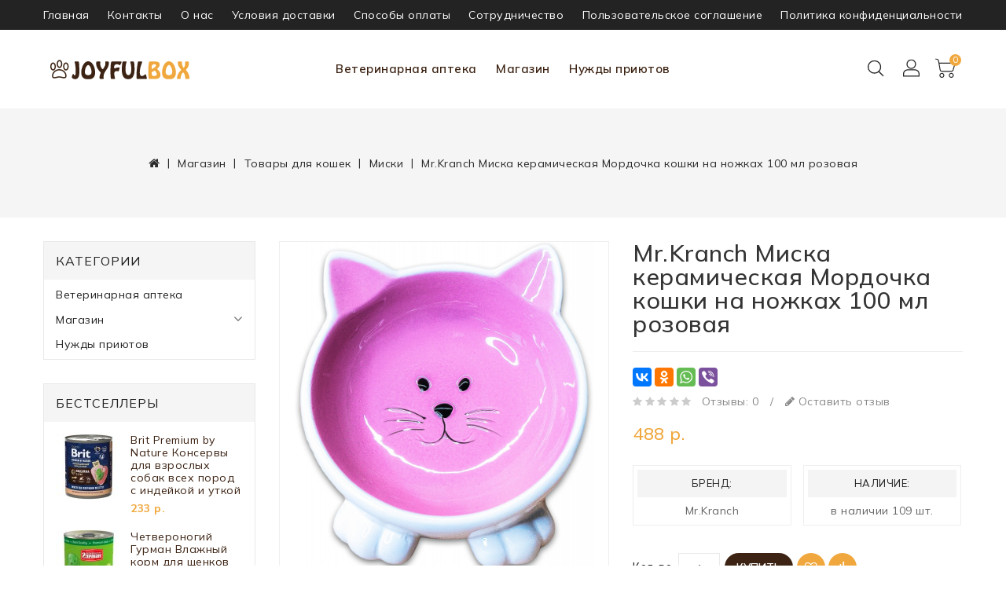

--- FILE ---
content_type: text/html; charset=utf-8
request_url: https://joyfulbox.ru/mr-kranch-miska-keramicheskaja-mordochka-koshki-na-nozhkah-100-ml-rozovaja
body_size: 23247
content:
 		<!DOCTYPE html>
	<!--[if IE]><![endif]-->
	<!--[if IE 8 ]><html dir="ltr" lang="ru" class="ie8"><![endif]-->
	<!--[if IE 9 ]><html dir="ltr" lang="ru" class="ie9"><![endif]-->
	<!--[if (gt IE 9)|!(IE)]><!-->
	<html dir="ltr" lang="ru">
	<!--<![endif]-->
	<head>
	<meta charset="UTF-8" />
	<meta name="viewport" content="width=device-width, initial-scale=1">
	<meta http-equiv="X-UA-Compatible" content="IE=edge">
	<title>Mr.Kranch Миска керамическая Мордочка кошки на ножках 100 мл розовая</title>
	<base href="https://joyfulbox.ru/" />
			<script src="catalog/view/javascript/jquery/jquery-2.1.1.min.js" type="text/javascript"></script>
	<link href="catalog/view/javascript/bootstrap/css/bootstrap.min.css" rel="stylesheet" media="screen" />
	<script src="catalog/view/javascript/bootstrap/js/bootstrap.min.js" type="text/javascript"></script>
	<link href="catalog/view/javascript/font-awesome/css/font-awesome.min.css" rel="stylesheet" type="text/css" />
	<link rel="stylesheet" type="text/css" href="catalog/view/javascript/jquery/magnific/magnific-popup.css" />
	<link href="//fonts.googleapis.com/css?family=Open+Sans:400,400i,300,700" rel="stylesheet" type="text/css" />
	<link href="catalog/view/theme/puppystore/stylesheet/owl.carousel.min.css" rel="stylesheet">
	<script src="catalog/view/theme/puppystore/javascripts/owl.carousel.min.js" type="text/javascript"></script>
	<script src="catalog/view/theme/puppystore/javascripts/theme.js" type="text/javascript"></script>
	<link href="catalog/view/theme/puppystore/stylesheet/stylesheet.css?v=2.1" rel="stylesheet">


	
		<link href="catalog/view/theme/default/stylesheet/sticker/sticker.css" type="text/css" rel="stylesheet" media="screen" />
		<link href="catalog/view/theme/default/stylesheet/sticker/custom150.css" type="text/css" rel="stylesheet" media="screen" />
		<link href="catalog/view/javascript/jquery/magnific/magnific-popup.css" type="text/css" rel="stylesheet" media="screen" />
		<link href="catalog/view/javascript/jquery/datetimepicker/bootstrap-datetimepicker.min.css" type="text/css" rel="stylesheet" media="screen" />
		<link href="catalog/view/theme/default/stylesheet/sdek.css" type="text/css" rel="stylesheet" media="screen" />
			<script src="catalog/view/javascript/jquery/magnific/jquery.magnific-popup.min.js" type="text/javascript"></script>
		<script src="catalog/view/javascript/jquery/datetimepicker/moment/moment.min.js" type="text/javascript"></script>
		<script src="catalog/view/javascript/jquery/datetimepicker/moment/moment-with-locales.min.js" type="text/javascript"></script>
		<script src="catalog/view/javascript/jquery/datetimepicker/bootstrap-datetimepicker.min.js" type="text/javascript"></script>
		<script src="//api-maps.yandex.ru/2.1/?lang=ru_RU&ns=cdekymap" type="text/javascript"></script>
		<script src="catalog/view/javascript/sdek.js" type="text/javascript"></script>
		<script src="catalog/view/javascript/shipping/cdek_official.js" type="text/javascript"></script>
		<script src="catalog/view/javascript/common.js" type="text/javascript"></script>
	<script src="catalog/view/javascript/support.js" type="text/javascript"></script>
	<link href="catalog/view/javascript/font-awesome/css/font-awesome.min.css" rel="stylesheet" type="text/css" />
	<script src="catalog/view/javascript/jquery/magnific/jquery.magnific-popup.min.js"></script>
	<script src="catalog/view/javascript/jquery/datetimepicker/moment/moment.min.js" type="text/javascript"></script>
	<script src="catalog/view/javascript/jquery/datetimepicker/moment/moment-with-locales.min.js" type="text/javascript"></script>
	<script src="catalog/view/javascript/jquery/datetimepicker/bootstrap-datetimepicker.min.js" type="text/javascript"></script>
		<link href="https://joyfulbox.ru/mr-kranch-miska-keramicheskaja-mordochka-koshki-na-nozhkah-100-ml-rozovaja" rel="canonical" />
		<link href="https://joyfulbox.ru/image/catalog/categories/Logo/Tgep4nkDd34kIObkQk97GjIRMbq8WcNP2KmZkBGk.png" rel="icon" />
			<!-- Global site tag (gtag.js) - Google Analytics -->
<script async src="https://www.googletagmanager.com/gtag/js?id=G-NWF61ZW2XJ"></script>
<script>
  window.dataLayer = window.dataLayer || [];
  function gtag(){dataLayer.push(arguments);}
  gtag('js', new Date());

  gtag('config', 'G-NWF61ZW2XJ');
</script>
		
	
           
          <!-- Yandex.Metrica counters -->
                    <script type="text/javascript">
            window.dataLayer = window.dataLayer || [];
          </script>
          <script type="text/javascript">
            (function(m,e,t,r,i,k,a){m[i]=m[i]||function(){(m[i].a=m[i].a||[]).push(arguments)};
            m[i].l=1*new Date();k=e.createElement(t),a=e.getElementsByTagName(t)[0],k.async=1,k.src=r,a.parentNode.insertBefore(k,a)})
            (window, document, "script", "https://mc.yandex.ru/metrika/tag.js", "ym");

                        ym(103118127, "init", {
              clickmap:true,
              trackLinks:true,
              accurateTrackBounce:true,
              webvisor:true,
              ecommerce:"dataLayer",
              params: { __ym: {"ymCmsPlugin": { "cms": "opencart", "cmsVersion":"3.0", "pluginVersion":"1.1.8"}}}
            });
                      </script>
          <noscript>
            <div>
                            <img src="https://mc.yandex.ru/watch/103118127" style="position:absolute; left:-9999px;" alt="" />
                          </div>
          </noscript>
                    <!-- /Yandex.Metrica counters -->
                  

                            
	</head>
	<body>
	  <main> 
	  	<div id="menu_wrapper"></div>
	    <header id="header" class="other">
	    	<div class="header-nav">
	    		<div class="container">
					<div class="menu__top link_container">

    <a href="">Главная</a>
    <a href="/kontakty">Контакты</a>
    <a href="/o-nas">О нас</a>
    <a href="/usloviya-dostavki">Условия доставки</a>
    <a href="/sposoby-oplaty">Способы оплаты</a>
    <a href="/sotrudnichestvo">Сотрудничество</a>
    <a href="/polzovatelskoe-soglashenie">Пользовательское соглашение</a>
    <a href="/politika-konfidencialnosti">Политика конфиденциальности</a>

					</div>
	    		</div>

	    	</div>
	    	<div class="header-top-height">
				<div class="header-top">
					<div class="container">
						<div id="_desktop_logo" class="col-lg-2 col-md-2">
					        <div class="desktop-logo">
					          <div id="logo">
					            					            <a href="https://joyfulbox.ru/"><img src="https://joyfulbox.ru/image/catalog/logo2.png" title="Joyfulbox" alt="Joyfulbox" class="img-responsive" /></a>
					            					          </div>
					        </div>
				        </div>
				        <div class="header-menu col-lg-8 col-md-8 col-sm-12 col-xs-12">
				        	    <div id="_desktop_top_menu" class="menu js-top-menu hidden-xs hidden-sm open">
                  <ul id="top-menu" class="top-menu" data-depth="0">
                                                <li class="top_level_category dropdown">
              <a class="dropdown-item" href="https://joyfulbox.ru/veterinarnaja-apteka/">Ветеринарная аптека
              </a>
              <span class="pull-xs-right hidden-md hidden-lg">
                  <span data-target="#top_sub_menu_252" data-toggle="collapse" class="navbar-toggler collapse-icons">
                    <i class="fa fa-angle-down add"></i>
                    <i class="fa fa-angle-up remove"></i>
                  </span>
              </span>
              <div id="top_sub_menu_252" class="dropdown-menu popover sub-menu collapse">
                                    <ul class="list-unstyled childs_1 category_dropdownmenu  multiple-dropdown-menu " data-depth="1">

                                                                 <li><a href="https://joyfulbox.ru/veterinarnaja-apteka/lechebnyj-korm/">Лечебный корм</a></li>
                                                                                        <li><a href="https://joyfulbox.ru/veterinarnaja-apteka/vitaminy/">Витамины и кормовые добавки</a></li>
                                                                                        <li><a href="https://joyfulbox.ru/veterinarnaja-apteka/probiotiki/">Пробиотики, Пребиотики</a></li>
                                                                                        <li><a href="https://joyfulbox.ru/veterinarnaja-apteka/preparaty-dlja-glaz/">Препараты для глаз</a></li>
                                                                                        <li><a href="https://joyfulbox.ru/veterinarnaja-apteka/preparaty-dlja-ushej/">Препараты для ушей</a></li>
                                                                                        <li><a href="https://joyfulbox.ru/veterinarnaja-apteka/uhod-za-zubami/">Уход за зубами</a></li>
                                                                                        <li><a href="https://joyfulbox.ru/veterinarnaja-apteka/dermatologicheskie-preparaty/">Дерматологические препараты</a></li>
                                                                                        <li><a href="https://joyfulbox.ru/veterinarnaja-apteka/gepatoprotektory/">Гепатопротекторы</a></li>
                                                                                        <li><a href="https://joyfulbox.ru/veterinarnaja-apteka/preparaty-dlja-lechenija-zhkt/">Препараты для лечения ЖКТ</a></li>
                                                                                        <li><a href="https://joyfulbox.ru/veterinarnaja-apteka/kardioprotektory-i-antioksidanty/">Кардиопротекторы и Антиоксиданты</a></li>
                                                                                        <li><a href="https://joyfulbox.ru/veterinarnaja-apteka/preparaty-dlja-lechenija-pochek-i-mochepolovoj-sistemy/">Препараты для лечения почек и мочеполовой системы</a></li>
                                                             </ul>
                                    <ul class="list-unstyled childs_1 category_dropdownmenu  multiple-dropdown-menu " data-depth="1">

                                                                 <li><a href="https://joyfulbox.ru/veterinarnaja-apteka/preparaty-dlja-oporno-dvigatelnogo-apparata/">Препараты для опорно-двигательного аппарата</a></li>
                                                                                        <li><a href="https://joyfulbox.ru/veterinarnaja-apteka/boleutoljajuschie-i-spazmoliticheskie-preparaty/">Болеутоляющие и спазмолитические препараты</a></li>
                                                                                        <li><a href="https://joyfulbox.ru/veterinarnaja-apteka/immunomodulirujuschie/">Иммуномодулирующие</a></li>
                                                                                        <li><a href="https://joyfulbox.ru/veterinarnaja-apteka/protivoparazitarnye-sredstva/">Противопаразитарные средства</a></li>
                                                                                        <li><a href="https://joyfulbox.ru/veterinarnaja-apteka/pasport-vaktsinatsii/">Паспорт вакцинации</a></li>
                                                                                        <li><a href="https://joyfulbox.ru/veterinarnaja-apteka/biogennye-stimuljatory/">Биогенные стимуляторы</a></li>
                                                                                        <li><a href="https://joyfulbox.ru/veterinarnaja-apteka/protivovospalitelnye-preparaty/">Противовоспалительные препараты</a></li>
                                                                                        <li><a href="https://joyfulbox.ru/veterinarnaja-apteka/analgezirujuschie-i-zharoponizhajuschie-preparaty/">Анальгезирующие и жаропонижающие препараты</a></li>
                                                                                        <li><a href="https://joyfulbox.ru/veterinarnaja-apteka/uspokoitelnye/">Успокоительные</a></li>
                                                                                        <li><a href="https://joyfulbox.ru/veterinarnaja-apteka/antiseptiki/">Антисептики</a></li>
                                                             </ul>
                                </div>
            </li>
                                                            <li class="top_level_category dropdown">
              <a class="dropdown-item" href="https://joyfulbox.ru/magazin/">Магазин
              </a>
              <span class="pull-xs-right hidden-md hidden-lg">
                  <span data-target="#top_sub_menu_59" data-toggle="collapse" class="navbar-toggler collapse-icons">
                    <i class="fa fa-angle-down add"></i>
                    <i class="fa fa-angle-up remove"></i>
                  </span>
              </span>
              <div id="top_sub_menu_59" class="dropdown-menu popover sub-menu collapse">
                                    <ul class="list-unstyled childs_1 category_dropdownmenu  multiple-dropdown-menu " data-depth="1">

                                                                                     <li class="category dropdown sub-category">
                        <a class="dropdown-item dropdown-submenu" href="https://joyfulbox.ru/magazin/tovary-dlya-sobak/">Товары для собак</a>
                        <span class="pull-xs-right hidden-md hidden-lg">
                            <span data-target="#top_sub_menu_7662" data-toggle="collapse" class="navbar-toggler collapse-icons">
                              <i class="fa fa-angle-down add"></i>
                              <i class="fa fa-angle-up remove"></i>
                            </span>
                        </span>
                        <div id="top_sub_menu_7662" class="dropdown-inner collapse">
                                                        <ul class="list-unstyled childs_2 top-menu" data-depth="2">
                                                            <li class="category">
                                <a class="dropdown-item" href="https://joyfulbox.ru/magazin/tovary-dlya-sobak/suhoy-korm-1/">Сухой корм</a>
                              </li>
                                                            <li class="category">
                                <a class="dropdown-item" href="https://joyfulbox.ru/magazin/tovary-dlya-sobak/konservy-dlya-sobak/">Консервы</a>
                              </li>
                                                            <li class="category">
                                <a class="dropdown-item" href="https://joyfulbox.ru/magazin/tovary-dlya-sobak/lakomstva/">Лакомства</a>
                              </li>
                                                            <li class="category">
                                <a class="dropdown-item" href="https://joyfulbox.ru/magazin/tovary-dlya-sobak/miski/">Миски</a>
                              </li>
                                                            <li class="category">
                                <a class="dropdown-item" href="https://joyfulbox.ru/magazin/tovary-dlya-sobak/igrushki-1/">Игрушки</a>
                              </li>
                                                            <li class="category">
                                <a class="dropdown-item" href="https://joyfulbox.ru/magazin/tovary-dlya-sobak/instrumenty-dlja-uhoda/">Инструменты для ухода</a>
                              </li>
                                                            <li class="category">
                                <a class="dropdown-item" href="https://joyfulbox.ru/magazin/tovary-dlya-sobak/kosmetika-uhod-1/">Косметика, уход</a>
                              </li>
                                                            <li class="category">
                                <a class="dropdown-item" href="https://joyfulbox.ru/magazin/tovary-dlya-sobak/perenoski/">Переноски</a>
                              </li>
                                                            <li class="category">
                                <a class="dropdown-item" href="https://joyfulbox.ru/magazin/tovary-dlya-sobak/amunitsija/">Амуниция</a>
                              </li>
                                                            <li class="category">
                                <a class="dropdown-item" href="https://joyfulbox.ru/magazin/tovary-dlya-sobak/domiki-1/">Домики</a>
                              </li>
                                                            <li class="category">
                                <a class="dropdown-item" href="https://joyfulbox.ru/magazin/tovary-dlya-sobak/kovriki-1/">Коврики</a>
                              </li>
                                                            <li class="category">
                                <a class="dropdown-item" href="https://joyfulbox.ru/magazin/tovary-dlya-sobak/lezhaki/">Лежаки</a>
                              </li>
                                                            <li class="category">
                                <a class="dropdown-item" href="https://joyfulbox.ru/magazin/tovary-dlya-sobak/gigiena-uborka-1/">Гигиена, уборка</a>
                              </li>
                                                          </ul>
                                                    </div>
                      </li>
                                                                                                            <li class="category dropdown sub-category">
                        <a class="dropdown-item dropdown-submenu" href="https://joyfulbox.ru/magazin/tovary-dlya-koshek/">Товары для кошек</a>
                        <span class="pull-xs-right hidden-md hidden-lg">
                            <span data-target="#top_sub_menu_300" data-toggle="collapse" class="navbar-toggler collapse-icons">
                              <i class="fa fa-angle-down add"></i>
                              <i class="fa fa-angle-up remove"></i>
                            </span>
                        </span>
                        <div id="top_sub_menu_300" class="dropdown-inner collapse">
                                                        <ul class="list-unstyled childs_2 top-menu" data-depth="2">
                                                            <li class="category">
                                <a class="dropdown-item" href="https://joyfulbox.ru/magazin/tovary-dlya-koshek/suhoy-korm/">Сухой корм</a>
                              </li>
                                                            <li class="category">
                                <a class="dropdown-item" href="https://joyfulbox.ru/magazin/tovary-dlya-koshek/konservy/">Консервы</a>
                              </li>
                                                            <li class="category">
                                <a class="dropdown-item" href="https://joyfulbox.ru/magazin/tovary-dlya-koshek/lakomstva-1/">Лакомства</a>
                              </li>
                                                            <li class="category">
                                <a class="dropdown-item" href="https://joyfulbox.ru/magazin/tovary-dlya-koshek/trava/">Трава, Мята</a>
                              </li>
                                                            <li class="category">
                                <a class="dropdown-item" href="https://joyfulbox.ru/magazin/tovary-dlya-koshek/miski-2/">Миски</a>
                              </li>
                                                            <li class="category">
                                <a class="dropdown-item" href="https://joyfulbox.ru/magazin/tovary-dlya-koshek/igrushki/">Игрушки</a>
                              </li>
                                                            <li class="category">
                                <a class="dropdown-item" href="https://joyfulbox.ru/magazin/tovary-dlya-koshek/lezhaki-1/">Лежаки</a>
                              </li>
                                                            <li class="category">
                                <a class="dropdown-item" href="https://joyfulbox.ru/magazin/tovary-dlya-koshek/domiki/">Домики</a>
                              </li>
                                                            <li class="category">
                                <a class="dropdown-item" href="https://joyfulbox.ru/magazin/tovary-dlya-koshek/kogtetochki/">Когтеточки</a>
                              </li>
                                                            <li class="category">
                                <a class="dropdown-item" href="https://joyfulbox.ru/magazin/tovary-dlya-koshek/kosmetika-uhod/">Косметика, уход</a>
                              </li>
                                                            <li class="category">
                                <a class="dropdown-item" href="https://joyfulbox.ru/magazin/tovary-dlya-koshek/instrumenty-dlja-uhoda-1/">Инструменты для ухода</a>
                              </li>
                                                            <li class="category">
                                <a class="dropdown-item" href="https://joyfulbox.ru/magazin/tovary-dlya-koshek/napolniteli-1/">Наполнители</a>
                              </li>
                                                            <li class="category">
                                <a class="dropdown-item" href="https://joyfulbox.ru/magazin/tovary-dlya-koshek/lotki/">Био-туалеты, Лотки</a>
                              </li>
                                                            <li class="category">
                                <a class="dropdown-item" href="https://joyfulbox.ru/magazin/tovary-dlya-koshek/kovriki/">Коврики</a>
                              </li>
                                                            <li class="category">
                                <a class="dropdown-item" href="https://joyfulbox.ru/magazin/tovary-dlya-koshek/perenoski-1/">Переноски</a>
                              </li>
                                                            <li class="category">
                                <a class="dropdown-item" href="https://joyfulbox.ru/magazin/tovary-dlya-koshek/gigiena-uborka/">Гигиена, уборка</a>
                              </li>
                                                          </ul>
                                                    </div>
                      </li>
                                                                                        <li><a href="https://joyfulbox.ru/magazin/tovary-dlja-ptits/">Товары для птиц</a></li>
                                                             </ul>
                                    <ul class="list-unstyled childs_1 category_dropdownmenu  multiple-dropdown-menu " data-depth="1">

                                                                 <li><a href="https://joyfulbox.ru/magazin/tovary-dlja-gryzunov/">Товары для грызунов</a></li>
                                                                                                            <li class="category dropdown sub-category">
                        <a class="dropdown-item dropdown-submenu" href="https://joyfulbox.ru/magazin/tovary-dlja-ryb/">Товары для рыб</a>
                        <span class="pull-xs-right hidden-md hidden-lg">
                            <span data-target="#top_sub_menu_1956" data-toggle="collapse" class="navbar-toggler collapse-icons">
                              <i class="fa fa-angle-down add"></i>
                              <i class="fa fa-angle-up remove"></i>
                            </span>
                        </span>
                        <div id="top_sub_menu_1956" class="dropdown-inner collapse">
                                                        <ul class="list-unstyled childs_2 top-menu" data-depth="2">
                                                            <li class="category">
                                <a class="dropdown-item" href="https://joyfulbox.ru/magazin/tovary-dlja-ryb/korm/">Корм</a>
                              </li>
                                                            <li class="category">
                                <a class="dropdown-item" href="https://joyfulbox.ru/magazin/tovary-dlja-ryb/rastenija-dlja-akvariuma/">Растения для аквариума</a>
                              </li>
                                                            <li class="category">
                                <a class="dropdown-item" href="https://joyfulbox.ru/magazin/tovary-dlja-ryb/dekoratsii/">Декорации</a>
                              </li>
                                                            <li class="category">
                                <a class="dropdown-item" href="https://joyfulbox.ru/magazin/tovary-dlja-ryb/udobrenija-dlja-akvariumnyh-rastenij/">Удобрения для аквариумных растений</a>
                              </li>
                                                            <li class="category">
                                <a class="dropdown-item" href="https://joyfulbox.ru/magazin/tovary-dlja-ryb/grunt/">Грунт</a>
                              </li>
                                                            <li class="category">
                                <a class="dropdown-item" href="https://joyfulbox.ru/magazin/tovary-dlja-ryb/aksessuary-dlja-obsluzhivanija-i-uhoda/">Аксессуары для обслуживания и ухода</a>
                              </li>
                                                            <li class="category">
                                <a class="dropdown-item" href="https://joyfulbox.ru/magazin/tovary-dlja-ryb/akvariumy/">Аквариумы</a>
                              </li>
                                                            <li class="category">
                                <a class="dropdown-item" href="https://joyfulbox.ru/magazin/tovary-dlja-ryb/oborudovanie/">Оборудование</a>
                              </li>
                                                            <li class="category">
                                <a class="dropdown-item" href="https://joyfulbox.ru/magazin/tovary-dlja-ryb/gidrohimija/">Гидрохимия</a>
                              </li>
                                                          </ul>
                                                    </div>
                      </li>
                                                                                        <li><a href="https://joyfulbox.ru/magazin/tovary-dlja-cherepah/">Товары для черепах</a></li>
                                                             </ul>
                                </div>
            </li>
                                                            <li class="top_level_category dropdown">
              <a class="dropdown-item" href="https://joyfulbox.ru/nuzhdy-priyutov/">Нужды приютов
              </a>
              <span class="pull-xs-right hidden-md hidden-lg">
                  <span data-target="#top_sub_menu_60" data-toggle="collapse" class="navbar-toggler collapse-icons">
                    <i class="fa fa-angle-down add"></i>
                    <i class="fa fa-angle-up remove"></i>
                  </span>
              </span>
              <div id="top_sub_menu_60" class="dropdown-menu popover sub-menu collapse">
                                    <ul class="list-unstyled childs_1 category_dropdownmenu  single-dropdown-menu " data-depth="1">

                                                                 <li><a href="https://joyfulbox.ru/nuzhdy-priyutov/sobaki-kotorye-lyubyat/">Благотворительный фонд &quot;Собаки, которые любят&quot; (приют &quot;Щербинка&quot;) Москва</a></li>
                                                                                        <li><a href="https://joyfulbox.ru/nuzhdy-priyutov/prijut-quot-laskovyj-zver-quot-moskva/">Приют &quot;Ласковый зверь&quot; Москва</a></li>
                                                                                        <li><a href="https://joyfulbox.ru/nuzhdy-priyutov/priyut_koshachiya_nadejda/">Частный приют &quot;Кошачья надежда&quot; Звенигород</a></li>
                                                                                        <li><a href="https://joyfulbox.ru/nuzhdy-priyutov/priut_nekrasovka/">Группа помощи &quot;Homeless but not alone&quot; (приют Некрасовка) Москва</a></li>
                                                                                        <li><a href="https://joyfulbox.ru/nuzhdy-priyutov/gruppa-pomoschi-koshki-goroda-zelenograd/">Команда волонтеров по кошкам города Зеленоград</a></li>
                                                                                        <li><a href="https://joyfulbox.ru/nuzhdy-priyutov/tsentr-pomoschi-quot-sobaki-prijuta-goroda-zelenograd-quot-/">Центр помощи &quot;Собаки приюта города Зеленоград&quot;</a></li>
                                                                                        <li><a href="https://joyfulbox.ru/nuzhdy-priyutov/prijut-dlja-koshek-quot-matroskin-quot-permskij-kraj/">Приют для кошек &quot;Матроскин&quot; Пермский край</a></li>
                                                                                        <li><a href="https://joyfulbox.ru/nuzhdy-priyutov/initsiativnaja-gruppa-pomoschi-quot-pitomtsy-zhulebino-quot-g-moskva/">Инициативная группа помощи &quot;Питомцы Жулебино&quot; г. Москва</a></li>
                                                                                        <li><a href="https://joyfulbox.ru/nuzhdy-priyutov/munitsipalnyj-prijut-dlja-sobak-quot-dubovaja-roscha-quot-/">Муниципальный приют для собак &quot;Дубовая Роща&quot;</a></li>
                                                                                        <li><a href="https://joyfulbox.ru/nuzhdy-priyutov/priut_dobrodom/">Частный приют &quot;ДоброДом&quot; Оренбург</a></li>
                                                                                        <li><a href="https://joyfulbox.ru/nuzhdy-priyutov/munitsipalnyj-prijut-dlja-bezdomnyh-sobak-i-koshek-quot-birjulevo-quot-/">Муниципальный приют для бездомных собак и кошек &quot;Бирюлево&quot; г. Москва</a></li>
                                                                                        <li><a href="https://joyfulbox.ru/nuzhdy-priyutov/blagotvoritelnyj-fond-quot-schastlivyj-hvost-quot-perm/">Благотворительный фонд &quot;Счастливый хвост&quot; Пермь</a></li>
                                                                                        <li><a href="https://joyfulbox.ru/nuzhdy-priyutov/prijut-quot-borodatiki-i-ne-tolko-quot-orenburg/">Приют &quot;Мафия добра &quot; Оренбург</a></li>
                                                                                        <li><a href="https://joyfulbox.ru/nuzhdy-priyutov/prijut-dlja-zhivotnyh-quot-podari-im-zhizn-quot-/">Сообщество помощи бездомным  животным &quot;Подари им жизнь&quot; </a></li>
                                                                                        <li><a href="https://joyfulbox.ru/nuzhdy-priyutov/ano-pomosch-bezdomnyh-zhivotnym-quot-kot-begemot-quot-/">АНО Помощь бездомным животным &quot;Кот-Бегемот&quot; Самара</a></li>
                                                                                        <li><a href="https://joyfulbox.ru/nuzhdy-priyutov/priyut-vostochnyy/">Частный приют &quot;Восточный&quot; Московская область</a></li>
                                                                                        <li><a href="https://joyfulbox.ru/nuzhdy-priyutov/priyut_dusha_brodyagi/">Частный приют &quot;Душа бродяги&quot; Калуга</a></li>
                                                             </ul>
                                </div>
            </li>
                                       
          </ul>
    </div>    
    
   
				        </div>
				        <div class="header-right col-lg-2 col-md-2">
							<div id="_desktop_search_widget">
					            <div id="ishisearch_widget" class="search-widget">
					              <div class="search-logo">
							  			<svg xmlns="http://www.w3.org/2000/svg" style="display: none;">   
									        <symbol id="magnifying-desktop" viewBox="0 0 1200 1200"><title>magnifying-desktop</title>
									          <path d="M606.209,578.714L448.198,423.228C489.576,378.272,515,318.817,515,253.393C514.98,113.439,399.704,0,257.493,0
									               C115.282,0,0.006,113.439,0.006,253.393s115.276,253.393,257.487,253.393c61.445,0,117.801-21.253,162.068-56.586
									               l158.624,156.099c7.729,7.614,20.277,7.614,28.006,0C613.938,598.686,613.938,586.328,606.209,578.714z M257.493,467.8
									               c-120.326,0-217.869-95.993-217.869-214.407S137.167,38.986,257.493,38.986c120.327,0,217.869,95.993,217.869,214.407
									               S377.82,467.8,257.493,467.8z"></path>
									         </symbol>
									      </svg>
								      <svg class="icon" viewBox="0 0 40 40"><use xlink:href="#magnifying-desktop" x="20%" y="22%"></use></svg>
								  </div>
					              <form><div id="search" class="input-group">
  <input id="ajax-search-text" type="text" name="search" value="" placeholder="Искать" class="form-control input-lg" />
  <div class="ajaxishi-search" style="display: none;"><ul></ul></div>
  <span class="input-group-btn">
    <button id="ajax-search-btn" type="button" class="btn btn-default btn-lg">
      <div class="btn-text">Search</div>
      <i class="fa fa-search"></i>
    </button>
  </span>
</div>

<script>
    (function() {
        document.getElementById('ajax-search-text').addEventListener('keypress', function(event) {
            if (event.keyCode == 13) {
                event.preventDefault();
                document.getElementById('ajax-search-btn').click();
            }
        });
    }());
</script></form>
					            </div>
							</div>
					        <div id="_desktop_user_info"> 
						        <div class="user-info">
									<div class="dropdown">
										<a title="Личный кабинет" class="dropdown-toggle" data-toggle="dropdown">    
											<div class="user-logo">
													<svg xmlns="http://www.w3.org/2000/svg" style="display: none;">          
												        <symbol id="user-desktop" viewBox="0 0 480 480"><title>user-desktop</title>
												              <path d="M187.497,152.427H73.974c-38.111,0-69.117,31.006-69.117,69.117v39.928h251.758v-39.928
												                 C256.614,183.433,225.608,152.427,187.497,152.427z M241.614,246.473H19.856v-24.928c0-29.84,24.277-54.117,54.117-54.117h113.523
												                 c29.84,0,54.117,24.277,54.117,54.117L241.614,246.473L241.614,246.473z"></path>
												              <path d="M130.735,145.326c40.066,0,72.663-32.597,72.663-72.663S170.802,0,130.735,0S58.072,32.596,58.072,72.663
												                 S90.669,145.326,130.735,145.326z M130.735,15c31.796,0,57.663,25.867,57.663,57.663s-25.867,57.663-57.663,57.663
												                 s-57.663-25.868-57.663-57.663S98.939,15,130.735,15z"></path>
												            </symbol> 
												    </svg>
												   <svg class="icon" viewBox="0 0 40 40"><use xlink:href="#user-desktop" x="19%" y="19%"></use></svg>
											</div>            
											<span class="expand-more">Личный кабинет</span>
											<i class="fa fa-angle-down"></i>
										</a>
										<ul class="dropdown-menu">
																				<li><a href="https://joyfulbox.ru/register/">Регистрация</a></li>
										<li><a href="https://joyfulbox.ru/login/">Авторизация</a></li>
										<li><a href="https://joyfulbox.ru/wishlist/" id="wishlist-total" title="Закладки (0)">  <span class="wishlist-text">Закладки (0)</span></a></li>
																				</ul> 
										       
									</div>           
								</div>
							</div>
					        <div id="_desktop_cart">
					          <div class="blockcart">
					            <div id="cart" class="btn-group btn-block">
  <button type="button" data-loading-text="Загрузка..." class="btn btn-inverse btn-block btn-lg">
    <span class="cart-link">
      <span class="cart-img hidden-xs hidden-sm">
        <svg xmlns="http://www.w3.org/2000/svg" style="display: none;">          
            <symbol id="shopping-cart" viewBox="0 0 700 700"><title>shopping-cart</title>
                <path d="m150.355469 322.332031c-30.046875 0-54.402344 24.355469-54.402344 54.402344 0 30.042969 24.355469 54.398437 54.402344 54.398437 30.042969 0 54.398437-24.355468 54.398437-54.398437-.03125-30.03125-24.367187-54.371094-54.398437-54.402344zm0 88.800781c-19 0-34.402344-15.402343-34.402344-34.398437 0-19 15.402344-34.402344 34.402344-34.402344 18.996093 0 34.398437 15.402344 34.398437 34.402344 0 18.996094-15.402344 34.398437-34.398437 34.398437zm0 0"></path>
                <path d="m446.855469 94.035156h-353.101563l-7.199218-40.300781c-4.4375-24.808594-23.882813-44.214844-48.699219-48.601563l-26.101563-4.597656c-5.441406-.96875-10.632812 2.660156-11.601562 8.097656-.964844 5.441407 2.660156 10.632813 8.101562 11.601563l26.199219 4.597656c16.53125 2.929688 29.472656 15.871094 32.402344 32.402344l35.398437 199.699219c4.179688 23.894531 24.941406 41.324218 49.199219 41.300781h210c22.0625.066406 41.546875-14.375 47.902344-35.5l47-155.800781c.871093-3.039063.320312-6.3125-1.5-8.898438-1.902344-2.503906-4.859375-3.980468-8-4zm-56.601563 162.796875c-3.773437 12.6875-15.464844 21.367188-28.699218 21.300781h-210c-14.566407.039063-27.035157-10.441406-29.5-24.800781l-24.699219-139.398437h336.097656zm0 0"></path>
                <path d="m360.355469 322.332031c-30.046875 0-54.402344 24.355469-54.402344 54.402344 0 30.042969 24.355469 54.398437 54.402344 54.398437 30.042969 0 54.398437-24.355468 54.398437-54.398437-.03125-30.03125-24.367187-54.371094-54.398437-54.402344zm0 88.800781c-19 0-34.402344-15.402343-34.402344-34.398437 0-19 15.402344-34.402344 34.402344-34.402344 18.996093 0 34.398437 15.402344 34.398437 34.402344 0 18.996094-15.402344 34.398437-34.398437 34.398437zm0 0"></path>
           </symbol> 
          </svg>
          <svg class="icon" viewBox="0 0 40 40"><use xlink:href="#shopping-cart" x="12%" y="16%"></use></svg>
      </span>
      <span class="cart-img hidden-lg hidden-md">
          <svg xmlns="http://www.w3.org/2000/svg" style="display: none;">          
            <symbol id="cart-responsive" viewBox="0 0 510 510"><title>cart-responsive</title>
                <path d="M306.4,313.2l-24-223.6c-0.4-3.6-3.6-6.4-7.2-6.4h-44.4V69.6c0-38.4-31.2-69.6-69.6-69.6c-38.4,0-69.6,31.2-69.6,69.6
                v13.6H46c-3.6,0-6.8,2.8-7.2,6.4l-24,223.6c-0.4,2,0.4,4,1.6,5.6c1.2,1.6,3.2,2.4,5.2,2.4h278c2,0,4-0.8,5.2-2.4
                C306,317.2,306.8,315.2,306.4,313.2z M223.6,123.6c3.6,0,6.4,2.8,6.4,6.4c0,3.6-2.8,6.4-6.4,6.4c-3.6,0-6.4-2.8-6.4-6.4
                C217.2,126.4,220,123.6,223.6,123.6z M106,69.6c0-30.4,24.8-55.2,55.2-55.2c30.4,0,55.2,24.8,55.2,55.2v13.6H106V69.6z
                 M98.8,123.6c3.6,0,6.4,2.8,6.4,6.4c0,3.6-2.8,6.4-6.4,6.4c-3.6,0-6.4-2.8-6.4-6.4C92.4,126.4,95.2,123.6,98.8,123.6z M30,306.4
                L52.4,97.2h39.2v13.2c-8,2.8-13.6,10.4-13.6,19.2c0,11.2,9.2,20.4,20.4,20.4c11.2,0,20.4-9.2,20.4-20.4c0-8.8-5.6-16.4-13.6-19.2
                V97.2h110.4v13.2c-8,2.8-13.6,10.4-13.6,19.2c0,11.2,9.2,20.4,20.4,20.4c11.2,0,20.4-9.2,20.4-20.4c0-8.8-5.6-16.4-13.6-19.2V97.2
                H270l22.4,209.2H30z"></path>
            </symbol>
          </svg>
          <svg class="icon" viewBox="0 0 40 40"><use xlink:href="#cart-responsive" x="13%" y="13%"></use></svg>
      </span>
      <span class="cart-content">
        <span class="cart-products-count">0</span>
      </span>
</span>
  </button>
  <ul class="cart-dropdown">
        <li>
      <p class="empty text-left">Your shopping cart is empty!</p>
    </li>
      </ul>
</div>
					          </div>
					        </div>
				    	</div>
				    	
				    	
					</div>
				</div> 
			</div>
	      	<div class="nav-full-height">
		      <div class="nav-full-width other">
		        <div class="container">
					<div class="row">
						<div class="menu-left">
					        <div id="menu-icon" class="menu-icon hidden-md hidden-lg">
					          <div class="nav-icon">
					              <svg xmlns="http://www.w3.org/2000/svg" style="display: none;">   
					              <symbol id="setup" viewBox="0 0 750 750"><title>setup</title><g> <rect y="46.06" width="344.339" height="29.52"></rect> </g><g> <rect y="156.506" width="344.339" height="29.52"></rect> </g><g> <rect y="268.748" width="344.339" height="29.531"></rect> </g></symbol>
					              </svg>
					              <svg class="icon" viewBox="0 0 40 40"><use xlink:href="#setup" x="25%" y="27%"></use></svg>
					          </div>  
					        </div>
					        <div id="_mobile_search_widget"></div>
					        <div id="mobile_top_menu_wrapper" class="hidden-lg hidden-md" style="display:none;">
						      <div id="top_menu_closer">
						        <i class="fa fa-close"></i>
						      </div>
						      <div class="js-top-menu mobile" id="_mobile_top_menu"></div>
						    </div>
					    </div>
					    <div class="menu-center">
					      <div id="_mobile_logo"></div>
					    </div>
					    <div class="menu-right">
					      <div id="_mobile_cart"></div>
					      <div id="_mobile_user_info"></div>
					    </div>  
					</div>
		        </div>
		      </div>
	      	</div>
	    </header>
	    
	    <div id="mobile_top_menu_wrapper" class="hidden-lg hidden-md" style="display:none;">
	      <div id="top_menu_closer">
	        <i class="fa fa-close"></i>
	      </div>
	    </div>
	    <div id="spin-wrapper"></div>
		<div id="siteloader">
						<div class="loader loader-2">
				<div></div>
				<div></div>
				<div></div>
				<div></div>
				<div></div>
				<div></div>
				<div></div>
				<div></div>
				<div></div>
			</div>
					</div>

	<!-- ======= Quick view JS ========= -->
	<script> 
	function quickbox(){
	 	if ($(window).width() > 767) {
			$('.quickview-button').magnificPopup({
			type:'iframe',
			delegate: 'a',
			preloader: true,
			tLoading: 'Loading image #%curr%...',
			});    
	 	}  
	}
	jQuery(document).ready(function() {quickbox();});
	jQuery(window).resize(function() {quickbox();});
	$('input[name=\'search\']').autocomplete({
		'source': function(request, response) {
			$.ajax({
				url: 'index.php?route=product/search/autocomplete&filter_name=' +  encodeURIComponent(request),
				dataType: 'json',
				success: function(result) {
					var products = result.products;
					$('.ajaxishi-search ul li').remove();
					  $.each(products, function(index,product) {
						var html = '<li>';
							html += '<div>';
							html += '<a href="' + product.url + '" title="' + product.name + '">';
							html += '<div class="product-image"><img alt="' + product.name + '" src="' + product.image + '"></div>';
							html += '<div class="product-desc">';
							html += '<div class="product-name">' + product.name + '</div>';
							if (product.special) {
	                            html += '<div class="product-price"><span class="special">' + product.price + '</span><span class="price">' + product.special + '</span></div>';
	                        } else {
	                            html += '<div class="product-price"><span class="price">' + product.price + '</span></div>';
							}
							html += '</div>';
							html += '</a>';
							html += '</div>';
							html += '</li>';
							$('.ajaxishi-search ul').append(html);
					  });
					  $('.ajaxishi-search').css('display','block');
	                return false;
				}
			});
		},
		'select': function(product) {
			$('input[name=\'filter_name\']').val(product.name);
		}
	});
	</script>
 <script type='application/ld+json'>
{
  "@context": "http://www.schema.org",
  "@type": "Product",
    "brand": "Mr.Kranch",
    "name": "Mr.Kranch Миска керамическая Мордочка кошки на ножках 100 мл розовая",
  "sku": "MKR639651",
  "model": "MKR639651",
  "image": "https://joyfulbox.ru/image/cache/catalog/Mr.Kranch/253f20266711935dd6228ede876ddfac-1000x1000.jpg",
  "description": "Mr.Kranch Миска керамическая Мордочка кошки на ножках 100 мл розовая",
  "offers": {
           "@type": "Offer",
           "url": "https://joyfulbox.ru/mr-kranch-miska-keramicheskaja-mordochka-koshki-na-nozhkah-100-ml-rozovaja",
                       "availability": "http://schema.org/InStock",
                        "price": "488",
            "priceCurrency": "RUB"
  }}
 </script>
<div class="breadcrumb-container">
  <h1 class="page-title">Mr.Kranch Миска керамическая Мордочка кошки на ножках 100 мл розовая</h1>
  <ul class="breadcrumb">
        <li><a href="https://joyfulbox.ru/"><i class="fa fa-home"></i></a></li>
        <li><a href="https://joyfulbox.ru/magazin/">Магазин</a></li>
        <li><a href="https://joyfulbox.ru/magazin/tovary-dlya-koshek/">Товары для кошек</a></li>
        <li><a href="https://joyfulbox.ru/magazin/tovary-dlya-koshek/miski-2/">Миски</a></li>
        <li><a href="https://joyfulbox.ru/mr-kranch-miska-keramicheskaja-mordochka-koshki-na-nozhkah-100-ml-rozovaja">Mr.Kranch Миска керамическая Мордочка кошки на ножках 100 мл розовая</a></li>
      </ul>
</div>
<div id="product-product" class="container">
  <div class="wrapper_container row"><div id="_desktop_column_left">
	<aside id="column-left" class="col-sm-3 hidden-xs">
	  	  <div class="box">
    <h2 class="page-title hidden-sm hidden-xs">
        Категории
    </h2>
    <div class="block-title clearfix  hidden-lg hidden-md collapsed" data-target="#box-container" data-toggle="collapse">
        <span class="page-title">Категории</span>
        <span class="navbar-toggler collapse-icons">
          <i class="fa fa-angle-down add"></i>
          <i class="fa fa-angle-up remove"></i>
        </span>
    </div>
    <div id="box-container" class="collapse data-toggler">
        <ul class="category-top-menu">
                        <li>                
                 
                    <a href="https://joyfulbox.ru/veterinarnaja-apteka/" class="list-group-item">Ветеринарная аптека</a>
                            </li>
                        <li>                
                                 
                    <a href="https://joyfulbox.ru/magazin/" class="list-group-item active">Магазин</a>
                                  
                                            <span class="navbar-toggler collapse-icons" data-target="#childlist" data-toggle="collapse">
                            <i class="fa fa-angle-down add"></i>
                            <i class="fa fa-angle-up remove"></i>
                        </span> 
                                        <div id="childlist" class="collapse">                        
                        <ul class="category-sub-menu">                    
                                                                                            <li>
                                     
                                        <a href="https://joyfulbox.ru/magazin/tovary-dlya-sobak/" class="list-group-item">&nbsp;&nbsp;&nbsp;- Товары для собак</a>
                                                                    </li>
                                                                <li>
                                                                            <a href="https://joyfulbox.ru/magazin/tovary-dlya-koshek/" class="list-group-item active">&nbsp;&nbsp;&nbsp;- Товары для кошек</a>
                                                                        </li>
                                                                <li>
                                     
                                        <a href="https://joyfulbox.ru/magazin/tovary-dlja-ptits/" class="list-group-item">&nbsp;&nbsp;&nbsp;- Товары для птиц</a>
                                                                    </li>
                                                                <li>
                                     
                                        <a href="https://joyfulbox.ru/magazin/tovary-dlja-gryzunov/" class="list-group-item">&nbsp;&nbsp;&nbsp;- Товары для грызунов</a>
                                                                    </li>
                                                                <li>
                                     
                                        <a href="https://joyfulbox.ru/magazin/tovary-dlja-ryb/" class="list-group-item">&nbsp;&nbsp;&nbsp;- Товары для рыб</a>
                                                                    </li>
                                                                <li>
                                     
                                        <a href="https://joyfulbox.ru/magazin/tovary-dlja-cherepah/" class="list-group-item">&nbsp;&nbsp;&nbsp;- Товары для черепах</a>
                                                                    </li>
                                                                                    </ul>
                    </div>
                            </li>
                        <li>                
                 
                    <a href="https://joyfulbox.ru/nuzhdy-priyutov/" class="list-group-item">Нужды приютов</a>
                            </li>
                    </ul>
    </div>
</div>

	  	  <section class="featured-products clearfix">  
  <h3 class="page-title hidden-sm hidden-xs">
      Бестселлеры
  </h3>
  <div class="block-title clearfix  hidden-lg hidden-md collapsed" data-target="#bestseller-container" data-toggle="collapse">
    <span class="page-title">Бестселлеры</span>
    <span class="navbar-toggler collapse-icons">
      <i class="fa fa-angle-down add"></i>
      <i class="fa fa-angle-up remove"></i>
    </span>
  </div>
  <div id="bestseller-container" class="collapse in data-toggler">
          <div class="product-thumb transition">
        <div class="image"><a href="https://joyfulbox.ru/brit-premium-by-nature-konservy-dlja-vzroslyh-sobak-vseh-porod-s-indejkoj-i-utkoj-850-gr--2"><img src="https://joyfulbox.ru/image/cache/catalog/BRIT/5051199-85x85.jpg" alt="Brit Premium by Nature Консервы для взрослых собак всех пород с индейкой и уткой 850 гр." title="Brit Premium by Nature Консервы для взрослых собак всех пород с индейкой и уткой 850 гр." class="img-responsive" /></a></div>
        <div class="caption">
          <h4><a href="https://joyfulbox.ru/brit-premium-by-nature-konservy-dlja-vzroslyh-sobak-vseh-porod-s-indejkoj-i-utkoj-850-gr--2">Brit Premium by Nature Консервы для взрослых собак всех пород с индейкой и уткой 850 гр.</a></h4>
          <p class="description">Brit Premium by Nature - Полнорационный консервированный корм премиум класса
индейка и утка для взрослых собак всех пород, 850 гр.Натуральн..</p>

			    			    											
                      <p class="price">
                            233 р.
                                        </p>
                  </div>
      </div>
          <div class="product-thumb transition">
        <div class="image"><a href="https://joyfulbox.ru/chetveronogij-gurman-vlazhnyj-korm-dlja-schenkov-mjasnoe-assorti-s-indejkoj-340-gr-"><img src="https://joyfulbox.ru/image/cache/catalog/Chetveronogiy%20Gurman/fotor_2023-4-11_14_44_43-85x85.jpg" alt="Четвероногий Гурман Влажный корм для щенков мясное ассорти с индейкой 340 гр." title="Четвероногий Гурман Влажный корм для щенков мясное ассорти с индейкой 340 гр." class="img-responsive" /></a></div>
        <div class="caption">
          <h4><a href="https://joyfulbox.ru/chetveronogij-gurman-vlazhnyj-korm-dlja-schenkov-mjasnoe-assorti-s-indejkoj-340-gr-">Четвероногий Гурман Влажный корм для щенков мясное ассорти с индейкой 340 гр.</a></h4>
          <p class="description">..</p>

			    			    											
                      <p class="price">
                            243 р.
                                        </p>
                  </div>
      </div>
          <div class="product-thumb transition">
        <div class="image"><a href="https://joyfulbox.ru/kazhdyj-den-pelenki-odnorazovye-60x90-sm-20-sht--1"><img src="https://joyfulbox.ru/image/cache/catalog/Kajdiy%20Den'/948742-85x85.jpg" alt="Каждый день Пеленки одноразовые 60x90 см. 20 шт." title="Каждый день Пеленки одноразовые 60x90 см. 20 шт." class="img-responsive" /></a></div>
        <div class="caption">
          <h4><a href="https://joyfulbox.ru/kazhdyj-den-pelenki-odnorazovye-60x90-sm-20-sht--1">Каждый день Пеленки одноразовые 60x90 см. 20 шт.</a></h4>
          <p class="description">..</p>

			    			    											
                      <p class="price">
                            470 р.
                                        </p>
                  </div>
      </div>
          <div class="product-thumb transition">
        <div class="image"><a href="https://joyfulbox.ru/alphapet-wow-superpremium-vlazhnyj-polnoratsionnyj-korm-dlja-koshek-s-chuvstvitelnym-pischevareniem-nezhnye-lomtiki-krolika-s-potroshkami-v-souse-krolik-s-potroshkami-nezhnye-lomtiki-v-souse-80-gr--1"><img src="https://joyfulbox.ru/image/cache/catalog/AlphaPet/WOW/108337(2)-85x85.png" alt="AlphaPet WOW Superpremium Влажный полнорационный корм для кошек с чувствительным пищеварением нежные ломтики кролика с потрошками в соусе «Кролик с потрошками нежные ломтики в соусе» 80 гр." title="AlphaPet WOW Superpremium Влажный полнорационный корм для кошек с чувствительным пищеварением нежные ломтики кролика с потрошками в соусе «Кролик с потрошками нежные ломтики в соусе» 80 гр." class="img-responsive" /></a></div>
        <div class="caption">
          <h4><a href="https://joyfulbox.ru/alphapet-wow-superpremium-vlazhnyj-polnoratsionnyj-korm-dlja-koshek-s-chuvstvitelnym-pischevareniem-nezhnye-lomtiki-krolika-s-potroshkami-v-souse-krolik-s-potroshkami-nezhnye-lomtiki-v-souse-80-gr--1">AlphaPet WOW Superpremium Влажный полнорационный корм для кошек с чувствительным пищеварением нежные ломтики кролика с потрошками в соусе «Кролик с потрошками нежные ломтики в соусе» 80 гр.</a></h4>
          <p class="description">Здоровый и активный питомец – главная задача каждого хозяина. Команда AlphaPet® создает и производит полезные корма высшей категории качеств..</p>

			    			    											
                      <p class="price">
                            73 р.
                                        </p>
                  </div>
      </div>
      </div>
</section>

	  	  <section class="featured-products"> 
      <h3 class="page-title hidden-sm hidden-xs">
          Новинки
      </h3>
      <div class="block-title clearfix  hidden-lg hidden-md collapsed" data-target="#latest-container" data-toggle="collapse">
        <span class="page-title">Новинки</span>
        <span class="navbar-toggler collapse-icons">
          <i class="fa fa-angle-down add"></i>
          <i class="fa fa-angle-up remove"></i>
        </span>
      </div>
      <div id="latest-container" class="collapse in data-toggler">
                <div class="product-thumb transition">
        <div class="image"><a href="https://joyfulbox.ru/original-choice-vetdiet-urinary-dieticheskoe-polnoratsionnoe-pitanie-dlja-vzroslyh-koshek-profilaktika-mkb-pauch-85-gr-"><img src="https://joyfulbox.ru/image/cache/catalog/Original%20Choice/Vet/86899-85x85.jpg" alt="Original Choice VETDIET Urinary диетическое полнорационное питание для взрослых кошек профилактика МКБ пауч  85 гр." title="Original Choice VETDIET Urinary диетическое полнорационное питание для взрослых кошек профилактика МКБ пауч  85 гр." class="img-responsive" /></a></div>
        <div class="caption">
          <h4><a href="https://joyfulbox.ru/original-choice-vetdiet-urinary-dieticheskoe-polnoratsionnoe-pitanie-dlja-vzroslyh-koshek-profilaktika-mkb-pauch-85-gr-">Original Choice VETDIET Urinary диетическое полнорационное питание для взрослых кошек профилактика МКБ пауч  85 гр.</a></h4>
          <p class="description">Полнорационный консервированный корм со свойствами подкисления мочи и низким содержанием магния, фосфора и кальция, уменьшенной калорийности..</p>

			    			    											
                      <p class="price">
                            104 р.
                                        </p>
                  </div>
      </div>
                <div class="product-thumb transition">
        <div class="image"><a href="https://joyfulbox.ru/original-choice-vetdiet-urinary-veterinarnaja-dieta-dlja-koshek-profilaktika-mkb-240-gr-"><img src="https://joyfulbox.ru/image/cache/catalog/Original%20Choice/Vet/88390-85x85.jpg" alt="Original Choice VETDIET Urinary ветеринарная диета для кошек профилактика МКБ 240 гр." title="Original Choice VETDIET Urinary ветеринарная диета для кошек профилактика МКБ 240 гр." class="img-responsive" /></a></div>
        <div class="caption">
          <h4><a href="https://joyfulbox.ru/original-choice-vetdiet-urinary-veterinarnaja-dieta-dlja-koshek-profilaktika-mkb-240-gr-">Original Choice VETDIET Urinary ветеринарная диета для кошек профилактика МКБ 240 гр.</a></h4>
          <p class="description">Полнорационный консервированный корм со свойствами подкисления мочи и низким содержанием магния, фосфора и кальция, уменьшенной калорийности..</p>

			    			    											
                      <p class="price">
                            245 р.
                                        </p>
                  </div>
      </div>
                <div class="product-thumb transition">
        <div class="image"><a href="https://joyfulbox.ru/original-choice-vetdiet-renal-dieticheskoe-polnoratsionnoe-pitanie-dlja-vzroslyh-koshek-profilaktika-boleznej-pochek-pauch-85-gr-"><img src="https://joyfulbox.ru/image/cache/catalog/Original%20Choice/Vet/86898-85x85.jpg" alt="Original Choice VETDIET Renal диетическое полнорационное питание для взрослых кошек профилактика болезней почек пауч 85 гр." title="Original Choice VETDIET Renal диетическое полнорационное питание для взрослых кошек профилактика болезней почек пауч 85 гр." class="img-responsive" /></a></div>
        <div class="caption">
          <h4><a href="https://joyfulbox.ru/original-choice-vetdiet-renal-dieticheskoe-polnoratsionnoe-pitanie-dlja-vzroslyh-koshek-profilaktika-boleznej-pochek-pauch-85-gr-">Original Choice VETDIET Renal диетическое полнорационное питание для взрослых кошек профилактика болезней почек пауч 85 гр.</a></h4>
          <p class="description">Полнорационный консервированный корм с пониженным содержанием белка и фосфора ORIGINAL CHOICE VETDIET Renal предназначен для кошек с нарушен..</p>

			    			    											
                      <p class="price">
                            104 р.
                                        </p>
                  </div>
      </div>
                <div class="product-thumb transition">
        <div class="image"><a href="https://joyfulbox.ru/original-choice-vetdiet-renal-veterinarnaja-dieta-dlja-koshek-profilaktika-boleznej-pochek-240-gr-"><img src="https://joyfulbox.ru/image/cache/catalog/Original%20Choice/Vet/88389-85x85.jpg" alt="Original Choice VETDIET Renal ветеринарная диета для кошек профилактика болезней почек 240 гр." title="Original Choice VETDIET Renal ветеринарная диета для кошек профилактика болезней почек 240 гр." class="img-responsive" /></a></div>
        <div class="caption">
          <h4><a href="https://joyfulbox.ru/original-choice-vetdiet-renal-veterinarnaja-dieta-dlja-koshek-profilaktika-boleznej-pochek-240-gr-">Original Choice VETDIET Renal ветеринарная диета для кошек профилактика болезней почек 240 гр.</a></h4>
          <p class="description">Полнорационный консервированный корм с пониженным содержанием белка и фосфора ORIGINAL CHOICE VETDIET Renal предназначен для кошек с нарушен..</p>

			    			    											
                      <p class="price">
                            245 р.
                                        </p>
                  </div>
      </div>
         
      </div>
</section>
	  	</aside>
</div>

                        <div id="content" class="col-sm-9 column_center">
        <div class="product_carousel">
          <div class="row">                                     <div class="col-md-6 col-sm-6 product-left"> 
              <div class="product-left-title hidden-lg hidden-md hidden-sm">
                <h2 class="product-title">Mr.Kranch Миска керамическая Мордочка кошки на ножках 100 мл розовая</h2>
                                                                                                                                                                                                                                                          </div>
                                <div class="product-image thumbnails_horizontal">

			    			    											
                                          <div class="carousel-container">
                        <a class="thumbnail" href="https://joyfulbox.ru/image/cache/catalog/Mr.Kranch/253f20266711935dd6228ede876ddfac-1000x1000.jpg" title="Mr.Kranch Миска керамическая Мордочка кошки на ножках 100 мл розовая">
                                                      <img src="https://joyfulbox.ru/image/cache/catalog/Mr.Kranch/253f20266711935dd6228ede876ddfac-1000x1000.jpg" title="Mr.Kranch Миска керамическая Мордочка кошки на ножках 100 мл розовая" alt="Mr.Kranch Миска керамическая Мордочка кошки на ножках 100 мл розовая" />
                        </a>
                      </div>
                                                              <div class="image_show">  
                        <div id="slider_carousel" class="owl-carousel">
                                                      <div class="image-additional item">
                              <a class="thumbnail" href="https://joyfulbox.ru/image/cache/catalog/Mr.Kranch/d3ecff60583647feb633cdbe6f86acc4-1000x1000.jpg" title="Mr.Kranch Миска керамическая Мордочка кошки на ножках 100 мл розовая"> 
                                <img src="https://joyfulbox.ru/image/cache/catalog/Mr.Kranch/d3ecff60583647feb633cdbe6f86acc4-400x400.jpg" title="Mr.Kranch Миска керамическая Мордочка кошки на ножках 100 мл розовая" alt="Mr.Kranch Миска керамическая Мордочка кошки на ножках 100 мл розовая" />
                              </a>
                            </div>
                                                      <div class="image-additional item">
                              <a class="thumbnail" href="https://joyfulbox.ru/image/cache/catalog/Mr.Kranch/cf962cce534b02a8a8839db0e01865f8-1000x1000.jpg" title="Mr.Kranch Миска керамическая Мордочка кошки на ножках 100 мл розовая"> 
                                <img src="https://joyfulbox.ru/image/cache/catalog/Mr.Kranch/cf962cce534b02a8a8839db0e01865f8-400x400.jpg" title="Mr.Kranch Миска керамическая Мордочка кошки на ножках 100 мл розовая" alt="Mr.Kranch Миска керамическая Мордочка кошки на ножках 100 мл розовая" />
                              </a>
                            </div>
                                                  </div>
                      </div>    
                                      </div>
                
            </div>
                                                <div class="col-md-6 col-sm-6 product-right">
                              <div class="product-left-title hidden-xs">
                <h1 class="product-title">Mr.Kranch Миска керамическая Мордочка кошки на ножках 100 мл розовая</h1>
              </div>
              <!-- AddThis Button BEGIN -->
              <div class="social-toolbox">

                <script src="https://yastatic.net/share2/share.js"></script>
                <div class="ya-share2" data-curtain data-limit="4" data-services="vkontakte,facebook,odnoklassniki,whatsapp, telegram,viber"></div>
              </div>
              <!-- AddThis Button END -->
                            <div class="rating-wrapper">
                                   
                    <span class="fa fa-stack">
                      <i class="fa fa-star gray fa-stack-2x"></i>
                    </span> 
                                                     
                    <span class="fa fa-stack">
                      <i class="fa fa-star gray fa-stack-2x"></i>
                    </span> 
                                                     
                    <span class="fa fa-stack">
                      <i class="fa fa-star gray fa-stack-2x"></i>
                    </span> 
                                                     
                    <span class="fa fa-stack">
                      <i class="fa fa-star gray fa-stack-2x"></i>
                    </span> 
                                                     
                    <span class="fa fa-stack">
                      <i class="fa fa-star gray fa-stack-2x"></i>
                    </span> 
                                                  <a class="review-count" href="" onclick="customclick(); return false;">Отзывы: 0</a> / <a class="write-review" href="" onclick="customclick(); return false;"><i class="fa fa-pencil"></i> Оставить отзыв</a>
              </div>
               
                              <ul class="list-unstyled price">
                                    <li>
                    <h2 class="product-price">488 р.</h2>
                  </li>
                                                                        <hr>
                                  </ul>
              			  
              	

              <div id="product"> 
                                                              </div> 

              <ul class="list-unstyled attr">
                                <li><span>Бренд:</span> <a href="https://joyfulbox.ru/mr-kranch">Mr.Kranch</a></li>
                
                                <li><span>Наличие:</span> в наличии 109 шт.</li>
              </ul>

               <div class="form-group">
                                  <label class="control-label" for="input-quantity">Кол-во</label>
                  <input type="text" name="quantity" value="1" size="2" id="input-quantity" class="form-control" />
                  <input type="hidden" name="product_id" value="3529"/>
                  <button type="button" id="button-cart" data-loading-text="Загрузка..." class="btn btn-primary btn-lg btn-block">Купить</button>
                                 <button type="button" data-toggle="tooltip" class="btn btn-default wishlist" title="Добавить в закладки" onclick="wishlist.add('3529');">
                  <svg xmlns="http://www.w3.org/2000/svg" style="display: none;">
                    <symbol id="heart-shape-outline" viewBox="0 0 1150 1150"><title>heart-shape-outline</title><path d="M475.366,71.949c-24.175-23.606-57.575-35.404-100.215-35.404c-11.8,0-23.843,2.046-36.117,6.136 c-12.279,4.093-23.702,9.615-34.256,16.562c-10.568,6.945-19.65,13.467-27.269,19.556c-7.61,6.091-14.845,12.564-21.696,19.414 c-6.854-6.85-14.087-13.323-21.698-19.414c-7.616-6.089-16.702-12.607-27.268-19.556c-10.564-6.95-21.985-12.468-34.261-16.562 c-12.275-4.089-24.316-6.136-36.116-6.136c-42.637,0-76.039,11.801-100.211,35.404C12.087,95.55,0,128.286,0,170.16 c0,12.753,2.24,25.891,6.711,39.398c4.471,13.514,9.566,25.031,15.275,34.546c5.708,9.514,12.181,18.792,19.414,27.834 c7.233,9.041,12.519,15.272,15.846,18.698c3.33,3.426,5.948,5.903,7.851,7.427L243.25,469.938 c3.427,3.426,7.614,5.144,12.562,5.144s9.138-1.718,12.563-5.144l177.87-171.31c43.588-43.58,65.38-86.406,65.38-128.472 C511.626,128.279,499.54,95.546,475.366,71.949z M421.405,271.795L255.813,431.391L89.938,271.507 C54.344,235.922,36.55,202.133,36.55,170.156c0-15.415,2.046-29.026,6.136-40.824c4.093-11.8,9.327-21.177,15.703-28.124 c6.377-6.949,14.132-12.607,23.268-16.988c9.141-4.377,18.086-7.328,26.84-8.85c8.754-1.52,18.079-2.281,27.978-2.281 c9.896,0,20.557,2.424,31.977,7.279c11.418,4.853,21.934,10.944,31.545,18.271c9.613,7.332,17.845,14.183,24.7,20.557 c6.851,6.38,12.559,12.229,17.128,17.559c3.424,4.189,8.091,6.283,13.989,6.283c5.9,0,10.562-2.094,13.99-6.283 c4.568-5.33,10.28-11.182,17.131-17.559c6.852-6.374,15.085-13.222,24.694-20.557c9.613-7.327,20.129-13.418,31.553-18.271 c11.416-4.854,22.08-7.279,31.977-7.279s19.219,0.761,27.977,2.281c8.757,1.521,17.702,4.473,26.84,8.85 c9.137,4.38,16.892,10.042,23.267,16.988c6.376,6.947,11.612,16.324,15.705,28.124c4.086,11.798,6.132,25.409,6.132,40.824 C475.078,202.133,457.19,236.016,421.405,271.795z"/></symbol>
                  </svg>
                  <svg class="icon" viewBox="0 0 35 35"><use xlink:href="#heart-shape-outline" x="27%" y="30%"></use></svg>
                  <i class="fa fa-heart"></i>
                </button>
                <button type="button" data-toggle="tooltip" class="btn btn-default compare" title="Добавить к сравнению" onclick="compare.add('3529');">
                  <svg xmlns="http://www.w3.org/2000/svg" style="display: none;">
                    <symbol id="report" viewBox="0 0 1300 1300"><title>report</title><path d="m240 548.667969c0 5.519531-4.476562 10-10 10s-10-4.480469-10-10c0-5.523438 4.476562-10 10-10s10 4.476562 10 10zm0 0"/><path d="m520 548.667969c0 5.519531-4.476562 10-10 10s-10-4.480469-10-10c0-5.523438 4.476562-10 10-10s10 4.476562 10 10zm0 0"/><path d="m480 258.667969h60v220h-60zm0 0"/><path d="m380 548.667969c0 5.519531-4.476562 10-10 10s-10-4.480469-10-10c0-5.523438 4.476562-10 10-10s10 4.476562 10 10zm0 0"/><path d="m240 548.667969c0 5.519531-4.476562 10-10 10s-10-4.480469-10-10c0-5.523438 4.476562-10 10-10s10 4.476562 10 10zm0 0"/><path d="m100 548.667969c0 5.519531-4.476562 10-10 10s-10-4.480469-10-10c0-5.523438 4.476562-10 10-10s10 4.476562 10 10zm0 0"/><path d="m200 118.667969h60v360h-60zm0 0"/><path d="m340-1.332031h60v480h-60zm0 0"/><path d="m60 358.667969h60v120h-60zm0 0"/><path d="m60 548.667969c.035156-3.414063.65625-6.796875 1.839844-10h-51.839844c-5.523438 0-10 4.476562-10 10 0 5.519531 4.476562 10 10 10h51.839844c-1.183594-3.203125-1.804688-6.589844-1.839844-10zm0 0"/><path d="m118.160156 538.667969c2.457032 6.4375 2.457032 13.558593 0 20h83.679688c-2.457032-6.441407-2.457032-13.5625 0-20zm0 0"/><path d="m100 548.667969c0 5.519531-4.476562 10-10 10s-10-4.480469-10-10c0-5.523438 4.476562-10 10-10s10 4.476562 10 10zm0 0"/><path d="m380 548.667969c0 5.519531-4.476562 10-10 10s-10-4.480469-10-10c0-5.523438 4.476562-10 10-10s10 4.476562 10 10zm0 0"/><path d="m341.839844 558.667969c-2.457032-6.441407-2.457032-13.5625 0-20h-83.679688c2.457032 6.4375 2.457032 13.558593 0 20zm0 0"/><path d="m481.839844 558.667969c-2.457032-6.441407-2.457032-13.5625 0-20h-83.679688c2.457032 6.4375 2.457032 13.558593 0 20zm0 0"/><path d="m520 548.667969c0 5.519531-4.476562 10-10 10s-10-4.480469-10-10c0-5.523438 4.476562-10 10-10s10 4.476562 10 10zm0 0"/><path d="m590 538.667969h-51.839844c2.457032 6.4375 2.457032 13.558593 0 20h51.839844c5.523438 0 10-4.480469 10-10 0-5.523438-4.476562-10-10-10zm0 0"/></symbol>
                  </svg>
                  <svg class="icon" viewBox="0 0 35 35"><use xlink:href="#report" x="25%" y="30%"></use></svg>
                  <i class="fa fa-exchange"></i>
                </button>
              </div>
            </div>
        </div>
        </div>
        <div class="row">
          <div class="col-sm-12">
           <ul class="nav nav-tabs">
              <li class="active"><a href="#tab-description" data-toggle="tab">Описание</a></li>
                                                       <li><a href="#tab-tab51770" data-toggle="tab">Состав</a></li>
                                                                  <li><a href="#tab-attribute" data-toggle="tab">Характеристики</a></li>
                                               <li><a href="#tab-review" data-toggle="tab">Отзывы (0)</a></li>
                            </ul>
             <div class="tab-content">
               <div id="tab-description" class="tab-pane active"><p>Керамическая миска на ножках, в форме мордочки кошки </p><p>          →Стильный дизайн подчеркивает индивидуальность владельца. </p><p> 
→Выполнена из качественных материалов </p><p> 
Объем миски: 100 мл. </p><p>   
Удобно использовать и легко мыть. </p><p>Доступные цвета: желтая, розовая</p></div>
                                                             <div id="tab-tab51770" class="tab-pane">Керамика</div>
                                      
                                  <div id="tab-attribute" class="tab-pane">
                    <table class="table table-bordered">
                                                              <thead>
                                <tr>
                                  <td colspan="2"><strong>Характеристики</strong></td>
                                </tr>
                              </thead>
                                <tbody>
                                                              <tr>
                                <td>Бренд</td>
                                <td>Mr.Kranch</td>
                              </tr>
                                                              <tr>
                                <td>Материал</td>
                                <td>Керамика</td>
                              </tr>
                                                              <tr>
                                <td>Цвет</td>
                                <td>Розовый</td>
                              </tr>
                                                              <tr>
                                <td>Страна производства</td>
                                <td>Китай</td>
                              </tr>
                                                              </tbody>
                                                          </table>
                 </div>
                                                     <div id="tab-review" class="tab-pane">
                    <form class="form-horizontal" id="form-review">
                            <div id="review"></div>
                            <h2>Оставить отзыв</h2>
                                                    Пожалуйста, <a href="https://joyfulbox.ru/login/">авторизуйтесь</a> или <a href="https://joyfulbox.ru/register/">зарегистрируйтесь</a> для написания отзыва
                                                  </form>
                  </div>
                              </div>
            </div>
                                                                                                                                                                                                                                                                                                                                                                                                                                                                                                                                                                                                                                                                                                                                                                                                                                                                                                                                                                                                                                                                                                                                                                                                                                                                                                                                                                                                                                                                                                                                                                                                                                                                                                                                                                                                                                                                                                                                                                                                                                                                                                                                                                                                                                                                                                                                                                                                                                                                                                                                                                                                                                                                                                                                                                                                                                                                                                                                                      </div>
        <div class="related-product row">
                  </div>
        
      </div>
      </div>
</div>
<script type="text/javascript"><!--
  $('select[name=\'recurring_id\'], input[name="quantity"]').change(function(){
    $.ajax({
      url: 'index.php?route=product/product/getRecurringDescription',
      type: 'post',
      data: $('input[name=\'product_id\'], input[name=\'quantity\'], select[name=\'recurring_id\']'),
      dataType: 'json',
      beforeSend: function() {
        $('#recurring-description').html('');
      },
      success: function(json) {
        $('.alert-dismissible, .text-danger').remove();

        if (json['success']) {
          $('#recurring-description').html(json['success']);
        }
      }
    });
  });
//--></script> 
<script type="text/javascript"><!--
  $('#button-cart').on('click', function() {
    $.ajax({
      url: 'index.php?route=checkout/cart/add',
      type: 'post',
      data: $('input[type=\'text\'], input[type=\'hidden\'], input[type=\'radio\']:checked, input[type=\'checkbox\']:checked, select, textarea'),
      dataType: 'json',
      beforeSend: function() {
        $('#button-cart').button('loading');
      },
      complete: function() {
        $('#button-cart').button('reset');
      },
      success: function(json) {
        $('.alert-dismissible, .text-danger').remove();
        $('.form-group').removeClass('has-error');

        if (json['error']) {
          if (json['error']['option']) {
            for (i in json['error']['option']) {
              var element = $('#input-option' + i.replace('_', '-'));

              if (element.parent().hasClass('input-group')) {
                element.parent().after('<div class="text-danger">' + json['error']['option'][i] + '</div>');
              } else {
                element.after('<div class="text-danger">' + json['error']['option'][i] + '</div>');
              }
            }
          }

          if (json['error']['recurring']) {
            $('select[name=\'recurring_id\']').after('<div class="text-danger">' + json['error']['recurring'] + '</div>');
          }

          // Highlight any found errors
          $('.text-danger').parent().addClass('has-error');
        }

        if (json['success']) {

          $('#cart > button').html('<span class="cart-link"><span class="cart-img hidden-xs hidden-sm"><svg xmlns="http://www.w3.org/2000/svg" style="display: none;"><symbol id="shopping-cart" viewBox="0 0 700 700"><title>shopping-cart</title><path d="m150.355469 322.332031c-30.046875 0-54.402344 24.355469-54.402344 54.402344 0 30.042969 24.355469 54.398437 54.402344 54.398437 30.042969 0 54.398437-24.355468 54.398437-54.398437-.03125-30.03125-24.367187-54.371094-54.398437-54.402344zm0 88.800781c-19 0-34.402344-15.402343-34.402344-34.398437 0-19 15.402344-34.402344 34.402344-34.402344 18.996093 0 34.398437 15.402344 34.398437 34.402344 0 18.996094-15.402344 34.398437-34.398437 34.398437zm0 0"></path><path d="m446.855469 94.035156h-353.101563l-7.199218-40.300781c-4.4375-24.808594-23.882813-44.214844-48.699219-48.601563l-26.101563-4.597656c-5.441406-.96875-10.632812 2.660156-11.601562 8.097656-.964844 5.441407 2.660156 10.632813 8.101562 11.601563l26.199219 4.597656c16.53125 2.929688 29.472656 15.871094 32.402344 32.402344l35.398437 199.699219c4.179688 23.894531 24.941406 41.324218 49.199219 41.300781h210c22.0625.066406 41.546875-14.375 47.902344-35.5l47-155.800781c.871093-3.039063.320312-6.3125-1.5-8.898438-1.902344-2.503906-4.859375-3.980468-8-4zm-56.601563 162.796875c-3.773437 12.6875-15.464844 21.367188-28.699218 21.300781h-210c-14.566407.039063-27.035157-10.441406-29.5-24.800781l-24.699219-139.398437h336.097656zm0 0"></path><path d="m360.355469 322.332031c-30.046875 0-54.402344 24.355469-54.402344 54.402344 0 30.042969 24.355469 54.398437 54.402344 54.398437 30.042969 0 54.398437-24.355468 54.398437-54.398437-.03125-30.03125-24.367187-54.371094-54.398437-54.402344zm0 88.800781c-19 0-34.402344-15.402343-34.402344-34.398437 0-19 15.402344-34.402344 34.402344-34.402344 18.996093 0 34.398437 15.402344 34.398437 34.402344 0 18.996094-15.402344 34.398437-34.398437 34.398437zm0 0"></path></symbol></svg><svg class="icon" viewBox="0 0 40 40"><use xlink:href="#shopping-cart" x="12%" y="16%"></use></svg></span><span class="cart-img hidden-lg hidden-md"><svg xmlns="http://www.w3.org/2000/svg" style="display: none;"><symbol id="cart-responsive" viewBox="0 0 510 510"><title>cart-responsive</title><path d="M306.4,313.2l-24-223.6c-0.4-3.6-3.6-6.4-7.2-6.4h-44.4V69.6c0-38.4-31.2-69.6-69.6-69.6c-38.4,0-69.6,31.2-69.6,69.6v13.6H46c-3.6,0-6.8,2.8-7.2,6.4l-24,223.6c-0.4,2,0.4,4,1.6,5.6c1.2,1.6,3.2,2.4,5.2,2.4h278c2,0,4-0.8,5.2-2.4C306,317.2,306.8,315.2,306.4,313.2z M223.6,123.6c3.6,0,6.4,2.8,6.4,6.4c0,3.6-2.8,6.4-6.4,6.4c-3.6,0-6.4-2.8-6.4-6.4 C217.2,126.4,220,123.6,223.6,123.6z M106,69.6c0-30.4,24.8-55.2,55.2-55.2c30.4,0,55.2,24.8,55.2,55.2v13.6H106V69.6zM98.8,123.6c3.6,0,6.4,2.8,6.4,6.4c0,3.6-2.8,6.4-6.4,6.4c-3.6,0-6.4-2.8-6.4-6.4C92.4,126.4,95.2,123.6,98.8,123.6z M30,306.4L52.4,97.2h39.2v13.2c-8,2.8-13.6,10.4-13.6,19.2c0,11.2,9.2,20.4,20.4,20.4c11.2,0,20.4-9.2,20.4-20.4c0-8.8-5.6-16.4-13.6-19.2V97.2h110.4v13.2c-8,2.8-13.6,10.4-13.6,19.2c0,11.2,9.2,20.4,20.4,20.4c11.2,0,20.4-9.2,20.4-20.4c0-8.8-5.6-16.4-13.6-19.2V97.2H270l22.4,209.2H30z"></path></symbol></svg><svg class="icon" viewBox="0 0 40 40"><use xlink:href="#cart-responsive" x="13%" y="13%"></use></svg></span><span class="cart-content"><span class="cart-products-count">' + json['text_items_small'] + '</span></span></span>');

          $.notify({message:json.success},{type:"success",offset:0,placement:{from:"top",align:"center"},animate:{enter:"animated fadeInDown",exit:"animated fadeOutUp"},template:'<div data-notify="container" class="col-xs-12 alert alert-{0}" role="alert"><button type="button" aria-hidden="true" class="close" data-notify="dismiss">×</button><span data-notify="icon"></span> <span data-notify="title">{1}</span> <span data-notify="message">{2}</span><div class="progress" data-notify="progressbar"><div class="progress-bar progress-bar-{0}" role="progressbar" aria-valuenow="0" aria-valuemin="0" aria-valuemax="100" style="width: 0%;"></div></div><a href="{3}" target="{4}" data-notify="url"></a></div>'});
          


          product_id = +$("input[name*='product_id']").val();
          product_quantity = +$("input[name*='quantity']").val();
          sendDataForEcommerceYandexMetrica({
            id: product_id,
            event: 'add',
            id_type: 'product_id',
            quantity: product_quantity
          });
        
          $('#cart > ul').load('index.php?route=common/cart/info ul li');
        }
      },
          error: function(xhr, ajaxOptions, thrownError) {
              alert(thrownError + "\r\n" + xhr.statusText + "\r\n" + xhr.responseText);
          }
    });
  });
//--></script> 
<script type="text/javascript"><!--
  $('.date').datetimepicker({
    language: 'ru',
    pickTime: false
  });

  $('.datetime').datetimepicker({
    language: 'ru',
    pickDate: true,
    pickTime: true
  });

  $('.time').datetimepicker({
    language: 'ru',
    pickDate: false
  });

  $('button[id^=\'button-upload\']').on('click', function() {
    var node = this;

    $('#form-upload').remove();

    $('body').prepend('<form enctype="multipart/form-data" id="form-upload" style="display: none;"><input type="file" name="file" /></form>');

    $('#form-upload input[name=\'file\']').trigger('click');

    if (typeof timer != 'undefined') {
        clearInterval(timer);
    }

    timer = setInterval(function() {
      if ($('#form-upload input[name=\'file\']').val() != '') {
        clearInterval(timer);

        $.ajax({
          url: 'index.php?route=tool/upload',
          type: 'post',
          dataType: 'json',
          data: new FormData($('#form-upload')[0]),
          cache: false,
          contentType: false,
          processData: false,
          beforeSend: function() {
            $(node).button('loading');
          },
          complete: function() {
            $(node).button('reset');
          },
          success: function(json) {
            $('.text-danger').remove();

            if (json['error']) {
              $(node).parent().find('input').after('<div class="text-danger">' + json['error'] + '</div>');
            }

            if (json['success']) {
              alert(json['success']);

              $(node).parent().find('input').val(json['code']);
            }
          },
          error: function(xhr, ajaxOptions, thrownError) {
            alert(thrownError + "\r\n" + xhr.statusText + "\r\n" + xhr.responseText);
          }
        });
      }
    }, 500);
  });
//--></script> 
<script type="text/javascript"><!--
  $('#review').delegate('.pagination a', 'click', function(e) {
      e.preventDefault();

      $('#review').fadeOut('slow');

      $('#review').load(this.href);

      $('#review').fadeIn('slow');
  });

  $('#review').load('index.php?route=product/product/review&product_id=3529');

  $('#button-review').on('click', function() {
    $.ajax({
      url: 'index.php?route=product/product/write&product_id=3529',
      type: 'post',
      dataType: 'json',
      data: $("#form-review").serialize(),
      beforeSend: function() {
        $('#button-review').button('loading');
      },
      complete: function() {
        $('#button-review').button('reset');
      },
      success: function(json) {
        $('.alert-dismissible').remove();

        if (json['error']) {
          $('#review').after('<div class="alert alert-danger alert-dismissible"><i class="fa fa-exclamation-circle"></i> ' + json['error'] + '</div>');
        }

        if (json['success']) {
          $('#review').after('<div class="alert alert-success alert-dismissible"><i class="fa fa-check-circle"></i> ' + json['success'] + '</div>');

          $('input[name=\'name\']').val('');
          $('textarea[name=\'text\']').val('');
          $('input[name=\'rating\']:checked').prop('checked', false);
        }
      }
    });
  });
  function customclick() {
  $('a[href=\'#tab-review .panel-default\']').trigger('click');
    $('html, body').animate({scrollTop: $(".tab_review").offset().top}, 2000);
    $('.tab_review .collapse').removeClass('in');
    $('#tab-review').addClass('in');
  }
  $(document).ready(function() {
    $('.thumbnails').magnificPopup({
      type:'image',
      delegate: '.image_popup',
      gallery: {
        enabled: true
      }
    });
    $('.thumbnails_horizontal').magnificPopup({
      type:'image',
      delegate: 'a',
      gallery: {
        enabled: true
      }
    });
    $('.related-carousel').owlCarousel({
      loop:false,
      nav:true,    
      dots: false,      
      rewind: true,
      rtl: $('html').attr('dir') == 'rtl'? true : false,  
      navText: ["<i class='fa fa-angle-left'></i>","<i class='fa fa-angle-right'></i>"],
      responsive:{
            0:{
                items:2
            },
            544:{
                items:2
            },
            768:{
                items:2
            },
            992:{
                items:2
            },
            1200:{
                items:3
            }
        }
    });
  });
  //--></script> 
<script>
    $('.image_show').magnificPopup({
      type:'image',
      delegate: 'a',
      gallery: {
        enabled: true
      }
    });
    $('#slider_carousel').owlCarousel({
      loop:false,
      nav:true, 
      margin: 15,
      dots: false, 
      rewind: true,
      rtl: $('html').attr('dir') == 'rtl'? true : false,  
      navText: ["<i class='fa fa-angle-left'></i>","<i class='fa fa-angle-right'></i>"],
      responsive:{
            0:{
                items:2
            },
            443:{
                items:3
            },
            768:{
                items:2
            },
            992:{
                items:3
            },
            1200:{
                items:4
            }
        }
    }); 
</script>

          <script type="text/javascript"><!--
            dataLayer.push({
              "ecommerce": {
                "currencyCode": "RUB",
                "detail": {
                  "products": [
                    {
                      "id": "3529",
                      "name" : "Mr.Kranch Миска керамическая Мордочка кошки на ножках 100 мл розовая",
                      "price": 488,
                      "brand": "Mr.Kranch",
                      "category": "Миски"
                    }
                  ]
                }
              }
            });
          //--></script>
        

                <script>
                                        $(window).on("load", function () {
                        window.dataLayer = window.dataLayer || [];
                        dataLayer.push({ecommerce: {detail: {products: [{
                            id: "3529",
                            name: "Mr.Kranch Миска керамическая Мордочка кошки на ножках 100 мл розовая",
                            price: parseFloat('0'+'488 р.'),
                            brand: "Mr.Kranch",
                            variant: "MKR639651"
                        }]}}});
                    });
                </script>
            
<div id="_mobile_column_left" class="container"></div>
<div id="_mobile_column_right" class="container"></div>
<footer id="footer" class="other-footer">
    <div class="footer-before">
      <div class="container">
        <div class="row">
          <div class="col-lg-8 col-md-8 col-sm-12">
            <section id="" class="block_newsletter">
	<div id="boxes" class="newletter-container">
		<div style="" id="dialog" class="window">
			<div class="box">
				<div id="newsletter-container" class="box-content">
					<div class="newsletter_text hidden-md-down">
						<div class="mail-icon">
							<svg xmlns="http://www.w3.org/2000/svg" style="display: none;">   
								<symbol id="mail" viewBox="120 140 280 280"><title>mail</title>
                  					<path d="M501.801,139.942H171.312c-5.633,0-10.199,4.566-10.199,10.199v19.235h-97.21c-5.633,0-10.199,4.566-10.199,10.199
							 		c0,5.633,4.566,10.199,10.199,10.199h97.21v132.452h-58.101c-5.633,0-10.199,4.566-10.199,10.199s4.566,10.199,10.199,10.199
									h58.101v19.235c0,5.633,4.566,10.199,10.199,10.199h330.489c5.633,0,10.199-4.566,10.199-10.199V150.141
									C512,144.508,507.434,139.942,501.801,139.942z M476.641,160.34l-140.07,114.985L197.14,160.34H476.641z M491.602,351.661h-310.09
									v-177.77l148.556,122.51c1.884,1.553,4.186,2.331,6.489,2.331c2.295,0,4.591-0.772,6.471-2.316L491.602,174.45V351.661z"></path>
									<path d="M119.673,244.768H10.199C4.566,244.768,0,249.334,0,254.967c0,5.633,4.566,10.199,10.199,10.199h109.474
                 					c5.633,0,10.199-4.566,10.199-10.199C129.873,249.334,125.306,244.768,119.673,244.768z"></path>
        							<path d="M69.355,322.227h-5.451c-5.633,0-10.199,4.566-10.199,10.199c0,5.633,4.566,10.199,10.199,10.199h5.451
                					c5.633,0,10.199-4.566,10.199-10.199C79.554,326.793,74.988,322.227,69.355,322.227z"></path>
            					</symbol>
              				</svg>
							<svg class="icon" viewBox="0 0 40 22"><use xlink:href="#mail" x="0%" y="10%"></use></svg>
              			</div>
						<h2 class="newsletter-title">Получайте новости первыми</h2>
					</div>
					<div id="frm_subscribe" class="newsletter_form">
						<form name="subscribe" id="subscribe">
							<input type="text" class="text-email" placeholder="Ваш Email" value="" name="subscribe_email" id="subscribe_email">
							<input type="hidden" class="text-email" placeholder="Ваш Email" value="" name="subscribe_name" id="subscribe_name" />
							<a class="button btn-submit" onclick="email_subscribe()"><span>Подписаться</span>
							</a>
							<div id="notification-normal"></div>
						</form>
					</div>
				</div>
			</div>
		</div>	
	</div>
	
	<script type="text/javascript">
		function email_subscribe(){
			$.ajax({
					type: 'post',
					url: 'index.php?route=extension/module/newslettersubscribe/subscribe',
					dataType: 'html',
					data:$("#subscribe").serialize(),
					success: function (html) {
					try {
					
						eval(html);
					
					} catch (e) {
					}
						
					}});	
		}
		function email_unsubscribe(){
			$.ajax({
					type: 'post',
					url: 'index.php?route=extension/module/newslettersubscribe/unsubscribe',
					dataType: 'html',
					data:$("#subscribe").serialize(),
					success: function (html) {
							try {
							
								eval(html);
							
							} catch (e) {
							}
					}}); 
			$('html, body').delay( 1500 ).animate({ scrollTop: 0 }, 'slow'); 
		}
	</script>
	<script type="text/javascript">
		$(document).ready(function() {
			$('#subscribe_email').keypress(function(e) {
				if(e.which == 13) {
					e.preventDefault();
					email_subscribe();
				}
				var name= $(this).val();
				$('#subscribe_name').val(name);
			});
			$('#subscribe_email').change(function() {
			var name= $(this).val();
					$('#subscribe_name').val(name);
			});
		
		});
	</script>
</section>

          </div>
          <div class="social-contact col-lg-4 col-md-4 col-sm-12"> 
              <div class="block-social">
  <div id="block-container">
      <ul>
                          <li class="twitter"><a href="https://vk.com/club176310891" ><i class="fa fa-vk"></i></a></li>
                                                                  <li class="instagram"><a href="https://www.instagram.com/joyfulbox.ru/" ><i class="fa fa-instagram"></i></a></li>
           
      </ul>
    </div>
</div>

          </div>
        </div>
      </div>
    </div>
    <div class="footer-container">
      <div class="container">
        <div class="row">
          <div class="footer-left-con col-lg-7 col-md-12 col-sm-12 col-xs-12">
            <div class="ishistoreinfoblock col-lg-12 col-sm-12 col-xs-12 footer-block">
              <div id="storeinfo-container" class="storeinfo-inner">
                <a href="https://joyfulbox.ru/" class="store-logo">
                  <img src="https://joyfulbox.ru/image/catalog/logo2-footer.png" alt="footer-logo">
                </a>
              </div>
            </div>
            <section class="information col-lg-4 col-md-4 col-sm-12 bottom-link footer-block">
              <h5 class="hidden-sm hidden-xs">Информация</h5>
              <div class="footer-title clearfix  hidden-lg hidden-md collapsed" data-target="#information-container" data-toggle="collapse">
                <span class="h3">Информация</span>
                <span class="navbar-toggler collapse-icons">
                  <i class="fa fa-angle-down add"></i>
                  <i class="fa fa-angle-up remove"></i>
                </span>
              </div>
                            <div id="information-container" class="collapse footer-dropdown">    
                <ul class="list-unstyled">
                                  <li><a href="https://joyfulbox.ru/kontakty">Контакты</a></li>
                                    <li><a href="https://joyfulbox.ru/sposoby-oplaty">Способы оплаты</a></li>
                                    <li><a href="https://joyfulbox.ru/onas">О нас</a></li>
                                    <li><a href="https://joyfulbox.ru/usloviya-dostavki">Способы доставки</a></li>
                                  </ul>
              </div>
                          </section>
            <section class="account col-lg-4 col-md-4 col-sm-12 bottom-link footer-block">
              <h5 class="hidden-sm hidden-xs">Личный кабинет</h5>
              <div class="footer-title clearfix  hidden-lg hidden-md collapsed" data-target="#account-container" data-toggle="collapse">
                <span class="h3">Личный кабинет</span>
                <span class="navbar-toggler collapse-icons">
                  <i class="fa fa-angle-down add"></i>
                  <i class="fa fa-angle-up remove"></i>
                </span>
              </div>
              <div id="account-container" class="collapse footer-dropdown">
                <ul class="list-unstyled">
                  <li><a href="https://joyfulbox.ru/my-account/">Личный кабинет</a></li>
                  <li><a href="https://joyfulbox.ru/order-history/">История заказов</a></li>
                  <li><a href="https://joyfulbox.ru/wishlist/">Закладки</a></li>

                </ul>
              </div>
            </section>
            <section class="extras col-lg-4 col-md-4 col-sm-12 bottom-link footer-block">
              <h5 class="hidden-sm hidden-xs">Дополнительно</h5>
              <div class="footer-title clearfix  hidden-lg hidden-md collapsed" data-target="#extras-container" data-toggle="collapse">
                <span class="h3">Дополнительно</span>
                <span class="navbar-toggler collapse-icons">
                  <i class="fa fa-angle-down add"></i>
                  <i class="fa fa-angle-up remove"></i>
                </span>
              </div>
              <div id="extras-container" class="collapse footer-dropdown">
                <ul class="list-unstyled">
                  <li><a href="https://joyfulbox.ru/brands/">Бренды</a></li>
                  <li><a href="https://joyfulbox.ru/sitemap/">Карта сайта</a></li>
                </ul>
              </div>
          </section>
          </div>
          <div class="block-contact col-lg-5 col-md-12 col-sm-12 footer-block">
            <div class="footer-title clearfix  hidden-lg hidden-md collapsed" data-target="#contact-info-container" data-toggle="collapse">
              <span class="h3">Store Information</span>
              <span class="navbar-toggler collapse-icons">
                <i class="fa fa-angle-down add"></i>
                <i class="fa fa-angle-up remove"></i>
              </span>
            </div>
            <div id="contact-info-container" class="footer-contact collapse">
                                <div class="block col-lg-12 col-md-4 col-sm-12 col-xs-12 address">
                  <span class="icon">
                    <svg xmlns="http://www.w3.org/2000/svg" style="display: none;">          
                      <symbol id="location" viewBox="0 0 1000 1000"><title>location</title>
                        <path d="m256.001 512c-11.176 0-21.184-5.796-26.77-15.505-.059-.102-.116-.205-.173-.308l-126.962-232.386c-30.306-55.471-29.437-121.312 2.325-176.124 31.073-53.624 86.265-86.385 147.639-87.637 2.622-.054 5.258-.054 7.878 0 61.375 1.252 116.567 34.013 147.641 87.637 31.762 54.812 32.631 120.652 2.325 176.124l-126.962 232.386c-.057.103-.114.206-.173.308-5.585 9.708-15.592 15.505-26.768 15.505zm-.001-480c-1.099 0-2.195.011-3.289.033-50.099 1.022-95.185 27.821-120.604 71.688-26.107 45.055-26.829 99.162-1.93 144.736l125.823 230.3 125.822-230.299c24.899-45.575 24.178-99.682-1.931-144.737-25.419-43.866-70.505-70.666-120.604-71.688-1.091-.022-2.188-.033-3.287-.033z"></path><path d="m256 232c-39.701 0-72-32.299-72-72s32.299-72 72-72 72 32.299 72 72-32.298 72-72 72zm0-112c-22.056 0-40 17.944-40 40s17.944 40 40 40 40-17.944 40-40-17.944-40-40-40z"></path>
                      </symbol> 
                    </svg>
                    <svg class="icon" viewBox="0 0 40 40"><use xlink:href="#location" x="25%" y="25%"></use></svg>
                  </span>
                  <div class="content">
                    <div class="contact-title">Адрес</div>
                    <p>г. Москва, ул. Николая Старостина, дом 9</p>
                  </div>
                </div>
                                                <div class="block col-lg-12 col-md-4 col-sm-12 col-xs-12 phone">
                  <span class="icon phone">
                    <svg xmlns="http://www.w3.org/2000/svg" style="display: none;">          
                      <symbol id="call" viewBox="0 0 1000 1000"><title>call</title>
                        <path d="M374.456,293.506c-9.7-10.1-21.4-15.5-33.8-15.5c-12.3,0-24.1,5.3-34.2,15.4l-31.6,31.5c-2.6-1.4-5.2-2.7-7.7-4
                        c-3.6-1.8-7-3.5-9.9-5.3c-29.6-18.8-56.5-43.3-82.3-75c-12.5-15.8-20.9-29.1-27-42.6c8.2-7.5,15.8-15.3,23.2-22.8
                       c2.8-2.8,5.6-5.7,8.4-8.5c21-21,21-48.2,0-69.2l-27.3-27.3c-3.1-3.1-6.3-6.3-9.3-9.5c-6-6.2-12.3-12.6-18.8-18.6
                       c-9.7-9.6-21.3-14.7-33.5-14.7s-24,5.1-34,14.7c-0.1,0.1-0.1,0.1-0.2,0.2l-34,34.3c-12.8,12.8-20.1,28.4-21.7,46.5
                       c-2.4,29.2,6.2,56.4,12.8,74.2c16.2,43.7,40.4,84.2,76.5,127.6c43.8,52.3,96.5,93.6,156.7,122.7c23,10.9,53.7,23.8,88,26
                       c2.1,0.1,4.3,0.2,6.3,0.2c23.1,0,42.5-8.3,57.7-24.8c0.1-0.2,0.3-0.3,0.4-0.5c5.2-6.3,11.2-12,17.5-18.1c4.3-4.1,8.7-8.4,13-12.9
                       c9.9-10.3,15.1-22.3,15.1-34.6c0-12.4-5.3-24.3-15.4-34.3L374.456,293.506z M410.256,398.806
                       C410.156,398.806,410.156,398.906,410.256,398.806c-3.9,4.2-7.9,8-12.2,12.2c-6.5,6.2-13.1,12.7-19.3,20
                       c-10.1,10.8-22,15.9-37.6,15.9c-1.5,0-3.1,0-4.6-0.1c-29.7-1.9-57.3-13.5-78-23.4c-56.6-27.4-106.3-66.3-147.6-115.6
                       c-34.1-41.1-56.9-79.1-72-119.9c-9.3-24.9-12.7-44.3-11.2-62.6c1-11.7,5.5-21.4,13.8-29.7l34.1-34.1c4.9-4.6,10.1-7.1,15.2-7.1
                       c6.3,0,11.4,3.8,14.6,7c0.1,0.1,0.2,0.2,0.3,0.3c6.1,5.7,11.9,11.6,18,17.9c3.1,3.2,6.3,6.4,9.5,9.7l27.3,27.3
                       c10.6,10.6,10.6,20.4,0,31c-2.9,2.9-5.7,5.8-8.6,8.6c-8.4,8.6-16.4,16.6-25.1,24.4c-0.2,0.2-0.4,0.3-0.5,0.5
                       c-8.6,8.6-7,17-5.2,22.7c0.1,0.3,0.2,0.6,0.3,0.9c7.1,17.2,17.1,33.4,32.3,52.7l0.1,0.1c27.6,34,56.7,60.5,88.8,80.8
                       c4.1,2.6,8.3,4.7,12.3,6.7c3.6,1.8,7,3.5,9.9,5.3c0.4,0.2,0.8,0.5,1.2,0.7c3.4,1.7,6.6,2.5,9.9,2.5c8.3,0,13.5-5.2,15.2-6.9
                       l34.2-34.2c3.4-3.4,8.8-7.5,15.1-7.5c6.2,0,11.3,3.9,14.4,7.3c0.1,0.1,0.1,0.1,0.2,0.2l55.1,55.1
                       C420.456,377.706,420.456,388.206,410.256,398.806z"></path><path d="M256.056,112.706c26.2,4.4,50,16.8,69,35.8s31.3,42.8,35.8,69c1.1,6.6,6.8,11.2,13.3,11.2c0.8,0,1.5-0.1,2.3-0.2
                       c7.4-1.2,12.3-8.2,11.1-15.6c-5.4-31.7-20.4-60.6-43.3-83.5s-51.8-37.9-83.5-43.3c-7.4-1.2-14.3,3.7-15.6,11
                       S248.656,111.506,256.056,112.706z"></path><path d="M473.256,209.006c-8.9-52.2-33.5-99.7-71.3-137.5s-85.3-62.4-137.5-71.3c-7.3-1.3-14.2,3.7-15.5,11
                       c-1.2,7.4,3.7,14.3,11.1,15.6c46.6,7.9,89.1,30,122.9,63.7c33.8,33.8,55.8,76.3,63.7,122.9c1.1,6.6,6.8,11.2,13.3,11.2
                       c0.8,0,1.5-0.1,2.3-0.2C469.556,223.306,474.556,216.306,473.256,209.006z"></path>     
                          </symbol> 
                    </svg>
                    <svg class="icon" viewBox="0 0 40 40"><use xlink:href="#call" x="25%" y="25%"></use></svg>
                  </span>
                  <div class="content">
                    <div class="contact-title">Телефон</div>
                    <a href="#">8 (495) 136-64-23</a>
                  </div>
                </div>
                                                <div class="block col-lg-12 col-md-4 col-sm-12 col-xs-12 email">
                  <span class="icon">
                    <svg xmlns="http://www.w3.org/2000/svg" style="display: none;">          
                      <symbol id="email" viewBox="0 0 1100 1100"><title>email</title>
                        <path d="M467,61H45C20.218,61,0,81.196,0,106v300c0,24.72,20.128,45,45,45h422c24.72,0,45-20.128,45-45V106
                        C512,81.28,491.872,61,467,61z M460.786,91L256.954,294.833L51.359,91H460.786z M30,399.788V112.069l144.479,143.24L30,399.788z
                         M51.213,421l144.57-144.57l50.657,50.222c5.864,5.814,15.327,5.795,21.167-0.046L317,277.213L460.787,421H51.213z M482,399.787
                        L338.213,256L482,112.212V399.787z"></path>
                      </symbol> 
                    </svg>
                    <svg class="icon" viewBox="0 0 40 40"><use xlink:href="#email" x="27%" y="27%"></use></svg>
                  </span>
                  <div class="content">
                    <div class="contact-title">Email</div>
                    <a href="mailto:joyfulboxshop@gmail.com">joyfulboxshop@gmail.com</a>
                  </div>
                </div>
                                            </div>
          </div>
        </div>
      </div>
      <div class="footer-after">
        <div class="container">
          <div class="row">
              <div class="col-lg-6 col-md-6 col-sm-12 col-xs-12 footer-aftertext"><p>Joyfulbox &copy; 2026</p></div>

                        
              <div class="col-lg-6 col-md-6 col-sm-12 col-xs-12">
                <div id="ishipayment-546595645" class="ishipaymentblock">
  <div id="paymentblock">
  				    <div class="item">
		        <a href="#">
		        <img src="https://joyfulbox.ru/image/cache/catalog/Payment/mastercard-44x30.png" alt="Paymenticon-4" class="img-responsive" />
		        </a>
		    </div>
	    		    <div class="item">
		        <a href="#">
		        <img src="https://joyfulbox.ru/image/cache/catalog/Payment/paypal-44x30.png" alt="Paymenticon-5" class="img-responsive" />
		        </a>
		    </div>
	    		    <div class="item">
		        <a href="#">
		        <img src="https://joyfulbox.ru/image/cache/catalog/Payment/visa-44x30.png" alt="Paymenticon-6" class="img-responsive" />
		        </a>
		    </div>
	      </div>
</div>

              </div>
           </div>
         </div>
      </div>
    </div>
    <a id="slidetop" href="#" ></a>
</footer>

            
        

          <script type="text/javascript">
            function sendDataForEcommerceYandexMetrica(options) {
              let id = options.id; // required
              let event = options.event; // required
              let id_type = (typeof(options.id_type) != 'undefined' ? options.id_type : 'product_id');
              let quantity = (typeof(options.quantity) != 'undefined' ? options.quantity : 'null');
              let async = (typeof(options.async) != 'undefined' ? options.async : true);

              $.ajax({
                url: 'index.php?route=product/product/getProductDataForYandexMetrica',
                async: (typeof(async) != 'undefined' ? async : true),
                type: 'post',
                data: 'id=' + id + '&event=' + event + '&id_type=' + id_type + '&quantity=' + quantity,
                dataType: 'json',
                success: function(json) {
                  if (event == 'add') {
                    dataLayer.push({"ecommerce": {"currencyCode": json['currency_code'], "add": {"products": [json['product']]}}});
                  } else if (event == 'remove') {
                    dataLayer.push({"ecommerce": {"currencyCode": json['currency_code'], "remove": {"products": [json['product']]}}});
                  }
                },
                error: function(xhr, ajaxOptions, thrownError) {
                  alert(thrownError + "\r\n" + xhr.statusText + "\r\n" + xhr.responseText);
                }
              });
            }

            cart['add_original'] = cart['add'];
            cart['add'] = function(product_id, quantity) {
              sendDataForEcommerceYandexMetrica({
                id: product_id,
                event: 'add',
                id_type: 'product_id',
                quantity: quantity
              });
              cart.add_original(product_id, quantity);
            };

            cart['remove_original'] = cart['remove'];
            cart['remove'] = function(key) {
              sendDataForEcommerceYandexMetrica({
                id: key,
                event: 'remove',
                id_type: 'key',
                async: false
              });
              setTimeout(function() {
                cart.remove_original(key);
              }, 500);
            };
          </script>
        
</body></html> 
